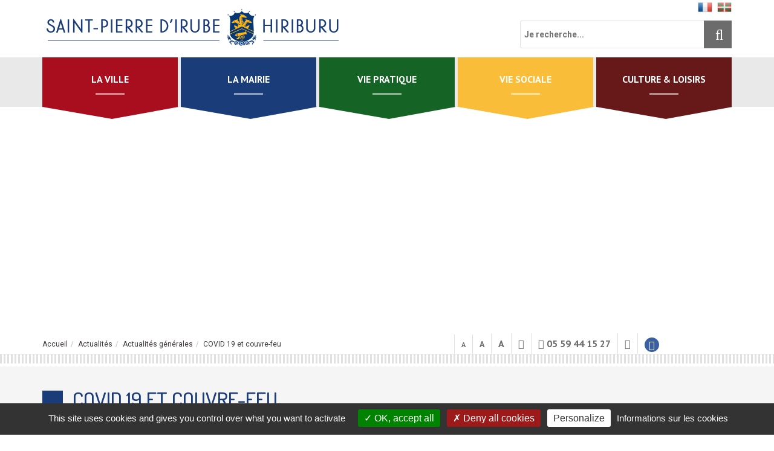

--- FILE ---
content_type: text/html; charset=UTF-8
request_url: https://www.saintpierredirube.fr/fr/covid-19-et-couvre-feu/
body_size: 13109
content:
<!DOCTYPE html>
<html lang="fr-FR">
<head>
<meta charset="UTF-8" />
<meta id="viewport" name='viewport'>
<script>
    (function(doc) {
        if( /Android|webOS|iPhone|iPod|BlackBerry|IEMobile|windows phone|Windows Phone/i.test(navigator.userAgent) ) {
        	doc.getElementById("viewport").setAttribute("content", "width=device-width, initial-scale=1, maximum-scale=1");
        } 
        else if ( navigator.userAgent.match(/iPad/i) ) {
           doc.getElementById("viewport").setAttribute("content", "width=1200");
        }
        else {
        	doc.getElementById("viewport").setAttribute("content", "width=1200");
        }
    }(document));
</script>
<link rel="profile" href="http://gmpg.org/xfn/11" />

<link rel="apple-touch-icon" sizes="180x180" href="https://www.saintpierredirube.fr/wp-content/themes/novaldi/img/apple-touch-icon.png">
<link rel="icon" type="image/png" href="https://www.saintpierredirube.fr/wp-content/themes/novaldi/img/favicon-32x32.png" sizes="32x32">
<link rel="icon" type="image/png" href="https://www.saintpierredirube.fr/wp-content/themes/novaldi/img/favicon-16x16.png" sizes="16x16">
<link rel="manifest" href="https://www.saintpierredirube.fr/wp-content/themes/novaldi/img/manifest.json">
<link rel="mask-icon" href="https://www.saintpierredirube.fr/wp-content/themes/novaldi/img/safari-pinned-tab.svg" color="#5bbad5">
<meta name="theme-color" content="#ffffff">

<script type="text/javascript" src="https://www.saintpierredirube.fr/tarteaucitron.js-1.9.1/tarteaucitron.js"></script>

    <script type="text/javascript">
            tarteaucitron.init({
        	  "privacyUrl": "https://www.saintpierredirube.fr/fr/politique-dutilisation-des-cookies/",
    
        	  "hashtag": "#tarteaucitron", /* Open the panel with this hashtag */
        	  "cookieName": "tarteaucitron", /* Cookie name */
        
        	  "orientation": "bottom", /* Banner position (top - bottom) */
        	  
        	  "groupServices": false, /* Group services by category */
        	  
        	  "showAlertSmall": false, /* Show the small banner on bottom right */
        	  "cookieslist": true, /* Show the cookie list */
        	  
        	  "closePopup": false, /* Show a close X on the banner */
        	  
        	  "showIcon": false, /* Show cookie icon to manage cookies */
        	//"iconSrc": "", /* Optionnal: URL or base64 encoded image */
        	  "iconPosition": "BottomRight", /* BottomRight, BottomLeft, TopRight and TopLeft */
        	  
        	  "adblocker": false, /* Show a Warning if an adblocker is detected */
        	  "DenyAllCta" : true, /* Show the deny all button */
        	  "AcceptAllCta" : true, /* Show the accept all button when highPrivacy on */
        	  "highPrivacy": true, /* Disable auto consent */
        	  "handleBrowserDNTRequest": false, /* If Do Not Track == 1, disallow all */

        	  "removeCredit": false, /* Remove credit link */
        	  "moreInfoLink": true, /* Show more info link */
        	  "useExternalCss": false, /* If false, the tarteaucitron.css file will be loaded */
        	  "useExternalJs": false, /* If false, the tarteaucitron.js file will be loaded */
        	      	  
        	                  
        	  "readmoreLink": "",
        	  "mandatory": true
            });
            var tarteaucitronCustomText = {
            	    "privacyUrl": "Informations sur les cookies",
            	};
     </script>
     
     <script type="text/javascript"> 		   
            tarteaucitron.user.gtagUa = 'G-BYLPZXMM0L';
            tarteaucitron.user.gtagMore = function () { /* add here your optionnal gtag() */ };
            (tarteaucitron.job = tarteaucitron.job || []).push('gtag');
     </script>


<!-- MapPress Easy Google Maps Version:2.50.8 PRO (http://www.mappresspro.com/mappress) -->
<script type='text/javascript'>mapp = window.mapp || {}; mapp.data = [];</script>
<title>COVID 19 et couvre-feu - Saint Pierre d&#039;Irube</title>
<meta name="dc.title" content="COVID 19 et couvre-feu - Saint Pierre d&#039;Irube" />
<meta name="dc.description" content="Le couvre-feu est repoussé à 19h pour l’ensemble du territoire, maintenu selon les règles déjà en vigueur. En savoir plus COVID 19 et couvre-feu" />
<meta name="dc.relation" content="https://www.saintpierredirube.fr/fr/covid-19-et-couvre-feu/" />
<meta name="dc.source" content="https://www.saintpierredirube.fr/" />
<meta name="dc.language" content="fr_FR" />
<meta name="description" content="Le couvre-feu est repoussé à 19h pour l’ensemble du territoire, maintenu selon les règles déjà en vigueur. En savoir plus COVID 19 et couvre-feu" />
<link rel="canonical" href="https://www.saintpierredirube.fr/fr/covid-19-et-couvre-feu/" />
<script type="application/ld+json">{"@context" : "https://schema.org","@type" : "Organization","logo": "https:\/\/www.saintpierredirube.fr\/wp-content\/uploads\/2017\/04\/logo_optimise.jpg","name" : "Mairie de Saint Pierre d'Irube","url" : "https:\/\/www.saintpierredirube.fr"}</script>
<meta property="og:url" content="https://www.saintpierredirube.fr/fr/covid-19-et-couvre-feu/" />
<meta property="og:site_name" content="Saint Pierre d&#039;Irube" />
<meta property="og:locale" content="fr_FR" />
<meta property="og:type" content="article" />
<meta property="og:title" content="COVID 19 et couvre-feu - Saint Pierre d&#039;Irube" />
<meta property="og:description" content="Le couvre-feu est repoussé à 19h pour l’ensemble du territoire, maintenu selon les règles déjà en vigueur. En savoir plus COVID 19 et couvre-feu" />
<meta property="og:image" content="https://www.saintpierredirube.fr/wp-content/uploads/2021/03/covid-19-le-confinement-dans-les-pyrenees-atlantiques_large.jpg" />
<meta name="twitter:card" content="summary" />
<meta name="twitter:title" content="COVID 19 et couvre-feu - Saint Pierre d&#039;Irube" />
<meta name="twitter:description" content="Le couvre-feu est repoussé à 19h pour l’ensemble du territoire, maintenu selon les règles déjà en vigueur. En savoir plus COVID 19 et couvre-feu" />
<meta name="twitter:image" content="https://www.saintpierredirube.fr/wp-content/uploads/2021/03/covid-19-le-confinement-dans-les-pyrenees-atlantiques_large.jpg" />
<link rel='dns-prefetch' href='//fonts.googleapis.com' />
<link rel='dns-prefetch' href='//s.w.org' />
<link rel="alternate" type="application/rss+xml" title="Saint Pierre d&#039;Irube &raquo; Flux" href="https://www.saintpierredirube.fr/fr/feed/" />
<link rel="alternate" type="text/calendar" title="Saint Pierre d&#039;Irube &raquo; Flux iCal" href="https://www.saintpierredirube.fr/evenements/?ical=1" />
		<script type="text/javascript">
			window._wpemojiSettings = {"baseUrl":"https:\/\/s.w.org\/images\/core\/emoji\/11\/72x72\/","ext":".png","svgUrl":"https:\/\/s.w.org\/images\/core\/emoji\/11\/svg\/","svgExt":".svg","source":{"concatemoji":"https:\/\/www.saintpierredirube.fr\/wp-includes\/js\/wp-emoji-release.min.js?ver=4.9.28"}};
			!function(e,a,t){var n,r,o,i=a.createElement("canvas"),p=i.getContext&&i.getContext("2d");function s(e,t){var a=String.fromCharCode;p.clearRect(0,0,i.width,i.height),p.fillText(a.apply(this,e),0,0);e=i.toDataURL();return p.clearRect(0,0,i.width,i.height),p.fillText(a.apply(this,t),0,0),e===i.toDataURL()}function c(e){var t=a.createElement("script");t.src=e,t.defer=t.type="text/javascript",a.getElementsByTagName("head")[0].appendChild(t)}for(o=Array("flag","emoji"),t.supports={everything:!0,everythingExceptFlag:!0},r=0;r<o.length;r++)t.supports[o[r]]=function(e){if(!p||!p.fillText)return!1;switch(p.textBaseline="top",p.font="600 32px Arial",e){case"flag":return s([55356,56826,55356,56819],[55356,56826,8203,55356,56819])?!1:!s([55356,57332,56128,56423,56128,56418,56128,56421,56128,56430,56128,56423,56128,56447],[55356,57332,8203,56128,56423,8203,56128,56418,8203,56128,56421,8203,56128,56430,8203,56128,56423,8203,56128,56447]);case"emoji":return!s([55358,56760,9792,65039],[55358,56760,8203,9792,65039])}return!1}(o[r]),t.supports.everything=t.supports.everything&&t.supports[o[r]],"flag"!==o[r]&&(t.supports.everythingExceptFlag=t.supports.everythingExceptFlag&&t.supports[o[r]]);t.supports.everythingExceptFlag=t.supports.everythingExceptFlag&&!t.supports.flag,t.DOMReady=!1,t.readyCallback=function(){t.DOMReady=!0},t.supports.everything||(n=function(){t.readyCallback()},a.addEventListener?(a.addEventListener("DOMContentLoaded",n,!1),e.addEventListener("load",n,!1)):(e.attachEvent("onload",n),a.attachEvent("onreadystatechange",function(){"complete"===a.readyState&&t.readyCallback()})),(n=t.source||{}).concatemoji?c(n.concatemoji):n.wpemoji&&n.twemoji&&(c(n.twemoji),c(n.wpemoji)))}(window,document,window._wpemojiSettings);
		</script>
		<style type="text/css">
img.wp-smiley,
img.emoji {
	display: inline !important;
	border: none !important;
	box-shadow: none !important;
	height: 1em !important;
	width: 1em !important;
	margin: 0 .07em !important;
	vertical-align: -0.1em !important;
	background: none !important;
	padding: 0 !important;
}
</style>
<link rel='stylesheet' id='fancybox-css'  href='https://www.saintpierredirube.fr/wp-content/themes/novaldi/css/jquery.fancybox.min.css?ver=4.9.28' type='text/css' media='all' />
<link rel='stylesheet' id='eeb-css-frontend-css'  href='https://www.saintpierredirube.fr/wp-content/plugins/email-encoder-bundle/core/includes/assets/css/style.css?ver=250728-123339' type='text/css' media='all' />
<link rel='stylesheet' id='mappress-leaflet-css'  href='https://www.saintpierredirube.fr/wp-content/plugins/mappress-google-maps-for-wordpress/css/leaflet/leaflet.css?ver=1.3.1' type='text/css' media='all' />
<link rel='stylesheet' id='mappress-css'  href='https://www.saintpierredirube.fr/wp-content/plugins/mappress-google-maps-for-wordpress/css/mappress.css?ver=2.50.8' type='text/css' media='all' />
<link rel='stylesheet' id='dashicons-css'  href='https://www.saintpierredirube.fr/wp-includes/css/dashicons.min.css?ver=4.9.28' type='text/css' media='all' />
<link rel='stylesheet' id='novaldi-style-css'  href='https://www.saintpierredirube.fr/wp-content/themes/novaldi/style.css?ver=4.9.28' type='text/css' media='all' />
<link rel='stylesheet' id='bootstrap-css'  href='https://www.saintpierredirube.fr/wp-content/themes/novaldi/css/bootstrap.min.css?ver=4.9.28' type='text/css' media='all' />
<link rel='stylesheet' id='flexslider-css'  href='https://www.saintpierredirube.fr/wp-content/themes/novaldi/css/flexslider.css?ver=4.9.28' type='text/css' media='all' />
<link rel='stylesheet' id='google-fonts-css'  href='https://fonts.googleapis.com/css?family=Dosis%3A200%2C500%7CPT+Sans%3A400%2C700%7CRoboto%3A400%2C500%2C700&#038;ver=4.9.28' type='text/css' media='all' />
<link rel='stylesheet' id='font-awesome-css'  href='https://www.saintpierredirube.fr/wp-content/themes/novaldi/css/font-awesome.min.css?ver=4.9.28' type='text/css' media='all' />
<link rel='stylesheet' id='widget-this-week-pro-style-css'  href='https://www.saintpierredirube.fr/wp-content/plugins/events-calendar-pro/src/resources/css/widget-this-week-full.css?ver=4.2.5' type='text/css' media='all' />
<link rel='stylesheet' id='tribe_events-widget-this-week-pro-style-css'  href='https://www.saintpierredirube.fr/wp-content/plugins/events-calendar-pro/src/resources/css/widget-this-week-theme.min.css?ver=4.2.5' type='text/css' media='all' />
<link rel='stylesheet' id='sharedaddy-css'  href='https://www.saintpierredirube.fr/wp-content/plugins/jetpack/modules/sharedaddy/sharing.css?ver=6.5.4' type='text/css' media='all' />
<link rel='stylesheet' id='social-logos-css'  href='https://www.saintpierredirube.fr/wp-content/plugins/jetpack/_inc/social-logos/social-logos.min.css?ver=1' type='text/css' media='all' />
<link rel='stylesheet' id='jquery.lightbox.min.css-css'  href='https://www.saintpierredirube.fr/wp-content/plugins/wp-jquery-lightbox/styles/lightbox.min.css?ver=1.4.6' type='text/css' media='all' />
<script type='text/javascript'>
/* <![CDATA[ */
var tribe_events_linked_posts = {"post_types":{"tribe_venue":"venue","tribe_organizer":"organizer"}};
/* ]]> */
</script>
<script type='text/javascript' src='https://www.saintpierredirube.fr/wp-includes/js/jquery/jquery.js?ver=1.12.4'></script>
<script type='text/javascript' src='https://www.saintpierredirube.fr/wp-includes/js/jquery/jquery-migrate.min.js?ver=1.4.1'></script>
<script type='text/javascript' src='https://www.saintpierredirube.fr/wp-content/plugins/email-encoder-bundle/core/includes/assets/js/custom.js?ver=250728-123339'></script>
<script type='text/javascript' src='https://www.saintpierredirube.fr/wp-content/themes/novaldi/js/bootstrap.min.js?ver=4.9.28'></script>
<script type='text/javascript' src='https://www.saintpierredirube.fr/wp-includes/js/jquery/ui/core.min.js?ver=1.11.4'></script>
<script type='text/javascript' src='https://www.saintpierredirube.fr/wp-includes/js/jquery/ui/widget.min.js?ver=1.11.4'></script>
<script type='text/javascript' src='https://www.saintpierredirube.fr/wp-includes/js/jquery/ui/position.min.js?ver=1.11.4'></script>
<script type='text/javascript' src='https://www.saintpierredirube.fr/wp-includes/js/jquery/ui/menu.min.js?ver=1.11.4'></script>
<script type='text/javascript' src='https://www.saintpierredirube.fr/wp-includes/js/wp-a11y.min.js?ver=4.9.28'></script>
<script type='text/javascript'>
/* <![CDATA[ */
var uiAutocompleteL10n = {"noResults":"Aucun r\u00e9sultat.","oneResult":"Un r\u00e9sultat trouv\u00e9. Utilisez les fl\u00e8ches haut et bas du clavier pour les parcourir. ","manyResults":"%d r\u00e9sultats trouv\u00e9s. Utilisez les fl\u00e8ches haut et bas du clavier pour les parcourir.","itemSelected":"\u00c9l\u00e9ment s\u00e9lectionn\u00e9."};
/* ]]> */
</script>
<script type='text/javascript' src='https://www.saintpierredirube.fr/wp-includes/js/jquery/ui/autocomplete.min.js?ver=1.11.4'></script>
<script type='text/javascript'>
/* <![CDATA[ */
var nova_autocomplete = {"url":"https:\/\/www.saintpierredirube.fr\/wp-admin\/admin-ajax.php"};
/* ]]> */
</script>
<script type='text/javascript' src='https://www.saintpierredirube.fr/wp-content/themes/novaldi/js/nova-autocomplete.js?ver=1.0'></script>
<script type='text/javascript'>
/* <![CDATA[ */
var tribe_this_week = {"ajaxurl":"https:\/\/www.saintpierredirube.fr\/wp-admin\/admin-ajax.php"};
/* ]]> */
</script>
<script type='text/javascript' src='https://www.saintpierredirube.fr/wp-content/plugins/events-calendar-pro/src/resources/js/widget-this-week.min.js?ver=4.2.5'></script>
<link rel='https://api.w.org/' href='https://www.saintpierredirube.fr/wp-json/' />
<link rel='prev' title='“Bultza Gau-Eskolak / Bultza Euskara” : Initiative en faveur de l&rsquo;Euskara organisée par AEK' href='https://www.saintpierredirube.fr/fr/bultza-gau-eskolak-bultza-euskara-initiative-en-faveur-de-leuskara-organisee-par-aek/' />
<link rel='next' title='A vos boutures !' href='https://www.saintpierredirube.fr/fr/a-vos-boutures/' />
<link rel="alternate" type="application/json+oembed" href="https://www.saintpierredirube.fr/wp-json/oembed/1.0/embed?url=https%3A%2F%2Fwww.saintpierredirube.fr%2Ffr%2Fcovid-19-et-couvre-feu%2F" />
<link rel="alternate" type="text/xml+oembed" href="https://www.saintpierredirube.fr/wp-json/oembed/1.0/embed?url=https%3A%2F%2Fwww.saintpierredirube.fr%2Ffr%2Fcovid-19-et-couvre-feu%2F&#038;format=xml" />

<link rel='dns-prefetch' href='//v0.wordpress.com'/>
</head>

<body class="post-template-default single single-post postid-9402 single-format-standard tribe-bar-is-disabled full-width template-contact">
<div id="page" class="site">
	<a class="assistive-text skip-link" href="#content" title="Aller au contenu">Aller au contenu</a>
	<a class="assistive-text skip-link" href="#site-navigation" title="Aller à la navigation">Aller à la navigation</a>
	
	<header id="masthead" class="site-header" role="banner">
		<a class="open menu-link" href="#site-navigation">	
			<button type="button" class="navbar-toggle">
		        <span class="sr-only">Toggle navigation</span>
		        <span class="icon-bar"></span>
		        <span class="icon-bar"></span>
		        <span class="icon-bar"></span>
	      	</button>
      	</a>
		<div class="container">
			<div class="row">
				<div class="site-branding col-xs-12 col-md-6">
											<p class="site-title">
							<a href="https://www.saintpierredirube.fr/fr/" rel="home">
								<img src="https://www.saintpierredirube.fr/wp-content/themes/novaldi/img/logo-saint-pierre-irube.png" title="Saint Pierre d&#039;Irube" alt="Saint Pierre d&#039;Irube"/>
							</a>
						</p>
									</div><!-- .site-branding -->
				<div class="col-xs-12 col-md-6 text-right">
					<nav id="top-navigation" class="top-navigation" role="navigation" aria-label="Top Menu">
						<ul id="menu-top-menu" class="nav-top-menu" role="menubar"><li id="menu-item-990-fr" class="lang-item lang-item-11 lang-item-fr lang-item-first current-lang menu-item menu-item-type-custom menu-item-object-custom menu-item-990-fr"><a href="https://www.saintpierredirube.fr/fr/covid-19-et-couvre-feu/" hreflang="fr-FR" lang="fr-FR"><img src="https://www.saintpierredirube.fr/wp-content/polylang/fr_FR.png" title="en Français" alt="en Français" /></a></li>
<li id="menu-item-990-eu" class="lang-item lang-item-14 lang-item-eu no-translation menu-item menu-item-type-custom menu-item-object-custom menu-item-990-eu"><a href="https://www.saintpierredirube.fr/eu/" hreflang="eu" lang="eu"><img src="https://www.saintpierredirube.fr/wp-content/polylang/eu.png" title="Euskaraz" alt="Euskaraz" /></a></li>
</ul>					</nav><!-- #site-navigation -->
											

	<form role="search" method="get" class="search-form" action="https://www.saintpierredirube.fr/fr/">
		<label>
			<span class="screen-reader-text">Rechercher</span>
			<input type="search" class="search-field" placeholder="Je recherche..." value="" name="s" title="Je recherche..." />
		</label>
		<button type="submit" class="search-submit"><span class="screen-reader-text">Recherche</span></button>
	</form>

									</div>
			</div>
		</div>
		<div class="wrap-main-navigation">
			<div class="container">
				<div class="row">
					<nav id="site-navigation" class="main-navigation bigslide-panel col-xs-12" role="navigation" aria-label="Menu principal">
						<ul id="menu-menu-principal" class="nav-menu" role="menubar"><li id="menu-item-621" class="city menu-item menu-item-type-post_type menu-item-object-page menu-item-has-children menu-item-621" aria-haspopup="true" aria-expanded="false" tabindex="0"><a href="https://www.saintpierredirube.fr/fr/decouvrir-ville/">La ville</a>
<ul class="sub-menu">
	<li id="menu-item-810" class="menu-item menu-item-type-post_type menu-item-object-page menu-item-810"><a href="https://www.saintpierredirube.fr/fr/decouvrir-ville/saint-pierre-dirube-aujourdhui/">Saint Pierre d&rsquo;Irube aujourd&rsquo;hui</a></li>
	<li id="menu-item-811" class="menu-item menu-item-type-post_type menu-item-object-page menu-item-has-children menu-item-811" aria-haspopup="true" aria-expanded="false" tabindex="0"><a href="https://www.saintpierredirube.fr/fr/decouvrir-ville/histoire/">Histoire</a>
	<ul class="sub-menu">
		<li id="menu-item-813" class="menu-item menu-item-type-post_type menu-item-object-page menu-item-813"><a href="https://www.saintpierredirube.fr/fr/decouvrir-ville/histoire/armoiries-de-saint-pierre-dirubehiriburu/">Armoiries</a></li>
		<li id="menu-item-812" class="menu-item menu-item-type-post_type menu-item-object-page menu-item-812"><a href="https://www.saintpierredirube.fr/fr/decouvrir-ville/histoire/de-prehistoire-a-nos-jours/">De la préhistoire à nos jours</a></li>
		<li id="menu-item-814" class="menu-item menu-item-type-post_type menu-item-object-page menu-item-814"><a href="https://www.saintpierredirube.fr/fr/decouvrir-ville/histoire/legendes-de-st-pierre-dirube/">Légendes de St Pierre d&rsquo;Irube</a></li>
		<li id="menu-item-16109" class="menu-item menu-item-type-post_type menu-item-object-page menu-item-16109"><a href="https://www.saintpierredirube.fr/fr/decouvrir-ville/histoire/les-quartiers-historiques/">Les cinq quartiers historiques</a></li>
		<li id="menu-item-815" class="menu-item menu-item-type-post_type menu-item-object-page menu-item-815"><a href="https://www.saintpierredirube.fr/fr/decouvrir-ville/histoire/bibliographie/">Bibliographie</a></li>
	</ul>
</li>
	<li id="menu-item-816" class="menu-item menu-item-type-post_type menu-item-object-page menu-item-has-children menu-item-816" aria-haspopup="true" aria-expanded="false" tabindex="0"><a href="https://www.saintpierredirube.fr/fr/decouvrir-ville/patrimoine-local/">Patrimoine local</a>
	<ul class="sub-menu">
		<li id="menu-item-817" class="menu-item menu-item-type-post_type menu-item-object-page menu-item-817"><a href="https://www.saintpierredirube.fr/fr/decouvrir-ville/patrimoine-local/benoiterie/">La benoîterie</a></li>
		<li id="menu-item-13272" class="menu-item menu-item-type-post_type menu-item-object-page menu-item-13272"><a href="https://www.saintpierredirube.fr/fr/decouvrir-ville/patrimoine-local/le-domaine-de-lissague/">Le domaine de Lissague</a></li>
		<li id="menu-item-818" class="menu-item menu-item-type-post_type menu-item-object-page menu-item-818"><a href="https://www.saintpierredirube.fr/fr/decouvrir-ville/patrimoine-local/leglise-steles/">L&rsquo;église et les stèles</a></li>
		<li id="menu-item-819" class="menu-item menu-item-type-post_type menu-item-object-page menu-item-819"><a href="https://www.saintpierredirube.fr/fr/decouvrir-ville/patrimoine-local/chapelle-de-villa-quieta/">La chapelle de la Villa Quieta</a></li>
		<li id="menu-item-820" class="menu-item menu-item-type-post_type menu-item-object-page menu-item-820"><a href="https://www.saintpierredirube.fr/fr/decouvrir-ville/patrimoine-local/lavoir/">Le Lavoir</a></li>
		<li id="menu-item-821" class="menu-item menu-item-type-post_type menu-item-object-page menu-item-821"><a href="https://www.saintpierredirube.fr/fr/decouvrir-ville/patrimoine-local/vieilles-maisons/">Les vieilles maisons</a></li>
		<li id="menu-item-822" class="menu-item menu-item-type-post_type menu-item-object-page menu-item-822"><a href="https://www.saintpierredirube.fr/fr/decouvrir-ville/patrimoine-local/belvedere-balade-dartague/">Le belvédère et la balade d&rsquo;Artague</a></li>
		<li id="menu-item-823" class="menu-item menu-item-type-post_type menu-item-object-page menu-item-823"><a href="https://www.saintpierredirube.fr/fr/decouvrir-ville/patrimoine-local/peristyle/">Le péristyle</a></li>
	</ul>
</li>
	<li id="menu-item-824" class="menu-item menu-item-type-post_type menu-item-object-page menu-item-has-children menu-item-824" aria-haspopup="true" aria-expanded="false" tabindex="0"><a href="https://www.saintpierredirube.fr/fr/decouvrir-ville/tourisme/">Tourisme</a>
	<ul class="sub-menu">
		<li id="menu-item-16469" class="menu-item menu-item-type-post_type menu-item-object-page menu-item-16469"><a href="https://www.saintpierredirube.fr/fr/decouvrir-ville/tourisme/meubles-de-tourisme/">Meublés de tourisme</a></li>
		<li id="menu-item-16608" class="menu-item menu-item-type-post_type menu-item-object-page menu-item-16608"><a href="https://www.saintpierredirube.fr/fr/randonnee-pedestre-balade-de-lizaga/">La balade de Lizaga</a></li>
		<li id="menu-item-16474" class="menu-item menu-item-type-post_type menu-item-object-page menu-item-16474"><a href="https://www.saintpierredirube.fr/fr/decouvrir-ville/tourisme/randonnee-pedestre-balade-artaga/">La balade d’Artaga</a></li>
	</ul>
</li>
	<li id="menu-item-825" class="menu-item menu-item-type-post_type menu-item-object-page menu-item-825"><a href="https://www.saintpierredirube.fr/fr/decouvrir-ville/venir-a-st-pierre-dirube/">Venir à St Pierre d&rsquo;Irube</a></li>
	<li id="menu-item-1569" class="menu-item menu-item-type-post_type menu-item-object-page current_page_parent menu-item-1569"><a href="https://www.saintpierredirube.fr/fr/decouvrir-ville/actualites/">Actualités</a></li>
	<li id="menu-item-1669" class="menu-item menu-item-type-custom menu-item-object-custom menu-item-1669"><a href="https://www.saintpierredirube.fr/fr/evenements/">Évènements</a></li>
	<li id="menu-item-1745" class="menu-item menu-item-type-post_type menu-item-object-page menu-item-1745"><a href="https://www.saintpierredirube.fr/fr/decouvrir-ville/phototheque/">Photothèque</a></li>
</ul>
</li>
<li id="menu-item-624" class="town-hall menu-item menu-item-type-post_type menu-item-object-page menu-item-has-children menu-item-624" aria-haspopup="true" aria-expanded="false" tabindex="0"><a href="https://www.saintpierredirube.fr/fr/mairie/">La Mairie</a>
<ul class="sub-menu">
	<li id="menu-item-829" class="menu-item menu-item-type-post_type menu-item-object-page menu-item-829"><a href="https://www.saintpierredirube.fr/fr/mairie/maire/">Le Maire et ses Adjoint(e)s</a></li>
	<li id="menu-item-828" class="menu-item menu-item-type-post_type menu-item-object-page menu-item-has-children menu-item-828" aria-haspopup="true" aria-expanded="false" tabindex="0"><a href="https://www.saintpierredirube.fr/fr/mairie/conseil-municipal/">Le Conseil Municipal</a>
	<ul class="sub-menu">
		<li id="menu-item-13269" class="menu-item menu-item-type-post_type menu-item-object-page menu-item-13269"><a href="https://www.saintpierredirube.fr/fr/mairie/conseil-municipal/conseil-municipal-des-jeunes/">Conseil Municipal des Jeunes</a></li>
	</ul>
</li>
	<li id="menu-item-831" class="menu-item menu-item-type-post_type menu-item-object-page menu-item-831"><a href="https://www.saintpierredirube.fr/fr/mairie/commissions-municipales-extra-municipales/">Commissions</a></li>
	<li id="menu-item-838" class="menu-item menu-item-type-post_type menu-item-object-page menu-item-838"><a href="https://www.saintpierredirube.fr/fr/mairie/actes-administratifs/">Actes Administratifs</a></li>
	<li id="menu-item-7202" class="menu-item menu-item-type-post_type menu-item-object-page menu-item-7202"><a href="https://www.saintpierredirube.fr/fr/mairie/bulletins-municipaux/">Bulletins municipaux</a></li>
	<li id="menu-item-832" class="menu-item menu-item-type-post_type menu-item-object-page menu-item-832"><a href="https://www.saintpierredirube.fr/fr/mairie/services/">Les services</a></li>
	<li id="menu-item-833" class="menu-item menu-item-type-post_type menu-item-object-page menu-item-833"><a href="https://www.saintpierredirube.fr/fr/mairie/intercommunalite/">Intercommunalité</a></li>
	<li id="menu-item-834" class="menu-item menu-item-type-post_type menu-item-object-page menu-item-834"><a href="https://www.saintpierredirube.fr/fr/mairie/permanences/">Permanences</a></li>
	<li id="menu-item-1763" class="menu-item menu-item-type-post_type menu-item-object-page menu-item-1763"><a href="https://www.saintpierredirube.fr/fr/mairie/marches-publics/">Marchés publics</a></li>
	<li id="menu-item-836" class="menu-item menu-item-type-post_type menu-item-object-page menu-item-836"><a href="https://www.saintpierredirube.fr/fr/mairie/enquetes-publiques/">Enquêtes publiques</a></li>
	<li id="menu-item-16916" class="menu-item menu-item-type-post_type menu-item-object-page menu-item-16916"><a href="https://www.saintpierredirube.fr/fr/mairie/appels-a-projets/">Appel à projets</a></li>
	<li id="menu-item-837" class="menu-item menu-item-type-post_type menu-item-object-page menu-item-837"><a href="https://www.saintpierredirube.fr/fr/mairie/nouveaux-arrivants/">Nouveaux Arrivants</a></li>
	<li id="menu-item-839" class="menu-item menu-item-type-post_type menu-item-object-page menu-item-839"><a href="https://www.saintpierredirube.fr/fr/mairie/archives-municipales/">Archives municipales</a></li>
	<li id="menu-item-840" class="menu-item menu-item-type-post_type menu-item-object-page menu-item-840"><a href="https://www.saintpierredirube.fr/fr/mairie/open-data/">Données publiques (Open Data)</a></li>
	<li id="menu-item-1757" class="menu-item menu-item-type-post_type menu-item-object-page menu-item-1757"><a href="https://www.saintpierredirube.fr/fr/mairie/saisine-electronique/">Saisine électronique</a></li>
	<li id="menu-item-1751" class="menu-item menu-item-type-taxonomy menu-item-object-category menu-item-1751"><a href="https://www.saintpierredirube.fr/fr/category/offres-demploi/">Offres d&#8217;emplois</a></li>
</ul>
</li>
<li id="menu-item-627" class="life menu-item menu-item-type-post_type menu-item-object-page menu-item-has-children menu-item-627" aria-haspopup="true" aria-expanded="false" tabindex="0"><a href="https://www.saintpierredirube.fr/fr/vie-pratique/">Vie Pratique</a>
<ul class="sub-menu">
	<li id="menu-item-841" class="menu-item menu-item-type-post_type menu-item-object-page menu-item-has-children menu-item-841" aria-haspopup="true" aria-expanded="false" tabindex="0"><a href="https://www.saintpierredirube.fr/fr/vie-pratique/jeunesse-education/">Jeunesse et Éducation</a>
	<ul class="sub-menu">
		<li id="menu-item-844" class="menu-item menu-item-type-post_type menu-item-object-page menu-item-844"><a href="https://www.saintpierredirube.fr/fr/vie-pratique/jeunesse-education/accueil-periscolaire/">Accueil périscolaire</a></li>
		<li id="menu-item-845" class="menu-item menu-item-type-post_type menu-item-object-page menu-item-845"><a href="https://www.saintpierredirube.fr/fr/vie-pratique/jeunesse-education/cantine/">Cantine</a></li>
		<li id="menu-item-846" class="menu-item menu-item-type-post_type menu-item-object-page menu-item-846"><a href="https://www.saintpierredirube.fr/fr/vie-pratique/jeunesse-education/centre-de-loisirs/">Centre de loisirs</a></li>
		<li id="menu-item-847" class="menu-item menu-item-type-post_type menu-item-object-page menu-item-847"><a href="https://www.saintpierredirube.fr/fr/vie-pratique/jeunesse-education/mission-locale-avenir-jeunes/">Mission Locale Avenir Jeunes Pays Basque</a></li>
		<li id="menu-item-843" class="menu-item menu-item-type-post_type menu-item-object-page menu-item-843"><a href="https://www.saintpierredirube.fr/fr/vie-pratique/jeunesse-education/etablissements-scolaires/">Etablissements scolaires</a></li>
		<li id="menu-item-842" class="menu-item menu-item-type-post_type menu-item-object-page menu-item-842"><a href="https://www.saintpierredirube.fr/fr/vie-pratique/jeunesse-education/petite-enfance/">Petite enfance</a></li>
		<li id="menu-item-848" class="menu-item menu-item-type-post_type menu-item-object-page menu-item-848"><a href="https://www.saintpierredirube.fr/fr/vie-pratique/jeunesse-education/transport-scolaire/">Transport scolaire</a></li>
		<li id="menu-item-13271" class="menu-item menu-item-type-post_type menu-item-object-page menu-item-13271"><a href="https://www.saintpierredirube.fr/fr/mairie/conseil-municipal/conseil-municipal-des-jeunes/">Conseil Municipal des Jeunes</a></li>
	</ul>
</li>
	<li id="menu-item-849" class="menu-item menu-item-type-post_type menu-item-object-page menu-item-has-children menu-item-849" aria-haspopup="true" aria-expanded="false" tabindex="0"><a href="https://www.saintpierredirube.fr/fr/vie-pratique/demarches-administratives/">Démarches administratives</a>
	<ul class="sub-menu">
		<li id="menu-item-2447" class="menu-item menu-item-type-post_type menu-item-object-page menu-item-2447"><a href="https://www.saintpierredirube.fr/fr/vie-pratique/je-fais-une-demande-en-ligne/">Je fais une demande en ligne</a></li>
	</ul>
</li>
	<li id="menu-item-4201" class="menu-item menu-item-type-post_type menu-item-object-page menu-item-4201"><a href="https://www.saintpierredirube.fr/fr/vie-pratique/cimetiere/">Cimetière</a></li>
	<li id="menu-item-850" class="menu-item menu-item-type-post_type menu-item-object-page menu-item-has-children menu-item-850" aria-haspopup="true" aria-expanded="false" tabindex="0"><a href="https://www.saintpierredirube.fr/fr/vie-pratique/commerces-artisans-agriculture/">Commerces, artisans, agriculture</a>
	<ul class="sub-menu">
		<li id="menu-item-851" class="menu-item menu-item-type-post_type menu-item-object-page menu-item-851"><a href="https://www.saintpierredirube.fr/fr/vie-pratique/commerces-artisans-agriculture/agriculture/">Agriculture</a></li>
		<li id="menu-item-1671" class="menu-item menu-item-type-post_type_archive menu-item-object-irube_company menu-item-1671"><a href="https://www.saintpierredirube.fr/fr/entreprises/">Commerces &#038; Entreprises</a></li>
		<li id="menu-item-857" class="menu-item menu-item-type-post_type menu-item-object-page menu-item-857"><a href="https://www.saintpierredirube.fr/fr/vie-pratique/commerces-artisans-agriculture/annuaire-sante/">Annuaire Santé</a></li>
		<li id="menu-item-858" class="menu-item menu-item-type-post_type menu-item-object-page menu-item-858"><a href="https://www.saintpierredirube.fr/fr/vie-pratique/commerces-artisans-agriculture/union-commerciale/">Union commerciale et artisanale</a></li>
	</ul>
</li>
	<li id="menu-item-861" class="menu-item menu-item-type-post_type menu-item-object-page menu-item-has-children menu-item-861" aria-haspopup="true" aria-expanded="false" tabindex="0"><a href="https://www.saintpierredirube.fr/fr/vie-pratique/urbanisme/">Urbanisme</a>
	<ul class="sub-menu">
		<li id="menu-item-862" class="menu-item menu-item-type-post_type menu-item-object-page menu-item-862"><a href="https://www.saintpierredirube.fr/fr/vie-pratique/urbanisme/plan-local-durbanisme/">Le Plan Local d&rsquo;Urbanisme</a></li>
		<li id="menu-item-863" class="menu-item menu-item-type-post_type menu-item-object-page menu-item-863"><a href="https://www.saintpierredirube.fr/fr/vie-pratique/urbanisme/cadastre/">Cadastre</a></li>
		<li id="menu-item-864" class="menu-item menu-item-type-post_type menu-item-object-page menu-item-864"><a href="https://www.saintpierredirube.fr/fr/vie-pratique/urbanisme/p-a-d-d/">P.A.D.D.</a></li>
		<li id="menu-item-865" class="menu-item menu-item-type-post_type menu-item-object-page menu-item-865"><a href="https://www.saintpierredirube.fr/fr/vie-pratique/urbanisme/projets-durbanisme/">Projets d&rsquo;Urbanisme</a></li>
		<li id="menu-item-866" class="menu-item menu-item-type-post_type menu-item-object-page menu-item-866"><a href="https://www.saintpierredirube.fr/fr/vie-pratique/urbanisme/enquetes-publiques/">Enquêtes publiques</a></li>
		<li id="menu-item-867" class="menu-item menu-item-type-post_type menu-item-object-page menu-item-867"><a href="https://www.saintpierredirube.fr/fr/vie-pratique/urbanisme/demarches-construire/">Démarches pour construire</a></li>
		<li id="menu-item-868" class="menu-item menu-item-type-post_type menu-item-object-page menu-item-868"><a href="https://www.saintpierredirube.fr/fr/vie-pratique/urbanisme/regles-de-construction/">Règles de construction</a></li>
		<li id="menu-item-1160" class="menu-item menu-item-type-post_type menu-item-object-page menu-item-1160"><a href="https://www.saintpierredirube.fr/fr/vie-pratique/urbanisme/collecte-dechets/">Collecte des déchets</a></li>
	</ul>
</li>
	<li id="menu-item-869" class="menu-item menu-item-type-post_type menu-item-object-page menu-item-869"><a href="https://www.saintpierredirube.fr/fr/vie-pratique/salles-municipales/">Salles municipales</a></li>
	<li id="menu-item-870" class="menu-item menu-item-type-post_type menu-item-object-page menu-item-870"><a href="https://www.saintpierredirube.fr/fr/vie-pratique/transports-publics/">Transports publics</a></li>
	<li id="menu-item-872" class="menu-item menu-item-type-post_type menu-item-object-page menu-item-872"><a href="https://www.saintpierredirube.fr/fr/vie-pratique/numeros-liens-utiles/">Numéros et liens utiles</a></li>
	<li id="menu-item-871" class="menu-item menu-item-type-post_type menu-item-object-page menu-item-871"><a href="https://www.saintpierredirube.fr/fr/vie-pratique/infos-travaux/">Infos travaux</a></li>
	<li id="menu-item-874" class="menu-item menu-item-type-post_type menu-item-object-page menu-item-874"><a href="https://www.saintpierredirube.fr/fr/vie-pratique/signale-un-probleme-de-voirie/">Je signale un problème de voirie</a></li>
</ul>
</li>
<li id="menu-item-630" class="social menu-item menu-item-type-post_type menu-item-object-page menu-item-has-children menu-item-630" aria-haspopup="true" aria-expanded="false" tabindex="0"><a href="https://www.saintpierredirube.fr/fr/action-sociale/">Vie sociale</a>
<ul class="sub-menu">
	<li id="menu-item-876" class="menu-item menu-item-type-post_type menu-item-object-page menu-item-876"><a href="https://www.saintpierredirube.fr/fr/action-sociale/centre-communal-daction-sociale/">CCAS</a></li>
	<li id="menu-item-877" class="menu-item menu-item-type-post_type menu-item-object-page menu-item-877"><a href="https://www.saintpierredirube.fr/fr/action-sociale/residences-personnes-agees/">Résidences personnes âgées</a></li>
	<li id="menu-item-878" class="menu-item menu-item-type-post_type menu-item-object-page menu-item-878"><a href="https://www.saintpierredirube.fr/fr/action-sociale/familles-nombreuses/">Familles nombreuses</a></li>
	<li id="menu-item-879" class="menu-item menu-item-type-post_type menu-item-object-page menu-item-879"><a href="https://www.saintpierredirube.fr/fr/action-sociale/mutuelle/">Mutuelle</a></li>
	<li id="menu-item-880" class="menu-item menu-item-type-post_type menu-item-object-page menu-item-880"><a href="https://www.saintpierredirube.fr/fr/action-sociale/service-de-maintien-a-domicile/">Service de maintien à domicile</a></li>
	<li id="menu-item-11021" class="menu-item menu-item-type-post_type menu-item-object-page menu-item-11021"><a href="https://www.saintpierredirube.fr/fr/action-sociale/handicap/">Handicap</a></li>
	<li id="menu-item-11022" class="menu-item menu-item-type-post_type menu-item-object-page menu-item-11022"><a href="https://www.saintpierredirube.fr/fr/action-sociale/ateliers/">Ateliers</a></li>
	<li id="menu-item-881" class="menu-item menu-item-type-post_type menu-item-object-page menu-item-881"><a href="https://www.saintpierredirube.fr/fr/action-sociale/association-elgarrekin/">Association Elgarrekin</a></li>
	<li id="menu-item-882" class="menu-item menu-item-type-post_type menu-item-object-page menu-item-882"><a href="https://www.saintpierredirube.fr/fr/action-sociale/logement-social/">Logement social</a></li>
	<li id="menu-item-883" class="menu-item menu-item-type-post_type menu-item-object-page menu-item-883"><a href="https://www.saintpierredirube.fr/fr/action-sociale/amelioration-de-lhabitat/">Amélioration de l&rsquo;habitat</a></li>
</ul>
</li>
<li id="menu-item-633" class="culture menu-item menu-item-type-post_type menu-item-object-page menu-item-has-children menu-item-633" aria-haspopup="true" aria-expanded="false" tabindex="0"><a href="https://www.saintpierredirube.fr/fr/culture-sport-loisirs/">Culture &#038; loisirs</a>
<ul class="sub-menu">
	<li id="menu-item-1675" class="menu-item menu-item-type-post_type_archive menu-item-object-irube_asso menu-item-1675"><a href="https://www.saintpierredirube.fr/fr/associations/">Annuaire des associations</a></li>
	<li id="menu-item-1739" class="menu-item menu-item-type-taxonomy menu-item-object-tribe_events_cat menu-item-1739"><a href="https://www.saintpierredirube.fr/fr/evenements/categorie/culture/">Agenda des manifestations</a></li>
	<li id="menu-item-885" class="menu-item menu-item-type-post_type menu-item-object-page menu-item-885"><a href="https://www.saintpierredirube.fr/fr/culture-sport-loisirs/demande-de-subventions/">Demande de subventions</a></li>
	<li id="menu-item-7128" class="menu-item menu-item-type-post_type menu-item-object-page menu-item-7128"><a href="https://www.saintpierredirube.fr/fr/vie-pratique/salles-municipales/">Salles municipales</a></li>
	<li id="menu-item-7142" class="menu-item menu-item-type-post_type menu-item-object-page menu-item-7142"><a href="https://www.saintpierredirube.fr/fr/culture-sport-loisirs/saison-culturelle-la-perle/">Saison culturelle La Perle</a></li>
	<li id="menu-item-15495" class="menu-item menu-item-type-post_type menu-item-object-page menu-item-15495"><a href="https://www.saintpierredirube.fr/fr/culture-sport-loisirs/mediatheque/">Médiathèque</a></li>
</ul>
</li>
</ul>					</nav><!-- #site-navigation -->
				</div>
			</div>
		</div>
							<div class="container-slider">
				<div id="main-slider" class="flexslider">
			        <ul class="slides">
						<li class="bg" style="background: url(https://www.saintpierredirube.fr/wp-content/uploads/2025/06/plaza-berri-vue-du-ciel-1.jpg) center center / cover no-repeat;height:375px;width:1920px;width:auto;"><li class="bg" style="background: url(https://www.saintpierredirube.fr/wp-content/uploads/2020/03/hiriburu-e1585134505587.jpg) center center / cover no-repeat;height:375px;width:1920px;width:auto;"><li class="bg" style="background: url(https://www.saintpierredirube.fr/wp-content/uploads/2020/03/dji_0107-1-e1587979769899.jpg) center center / cover no-repeat;height:375px;width:1920px;width:auto;"><li class="bg" style="background: url(https://www.saintpierredirube.fr/wp-content/uploads/2022/05/img_2847-2.jpg) center center / cover no-repeat;height:375px;width:1920px;width:auto;"><li class="bg" style="background: url(https://www.saintpierredirube.fr/wp-content/uploads/2020/03/pano.jpg) center center / cover no-repeat;height:375px;width:1920px;width:auto;"><li class="bg" style="background: url(https://www.saintpierredirube.fr/wp-content/uploads/2017/04/vue-sur-les-barthes-du-hillans.jpg) center center / cover no-repeat;height:375px;width:1920px;width:auto;"><li class="bg" style="background: url(https://www.saintpierredirube.fr/wp-content/uploads/2022/05/korrika-hiriburu-1-e1652773551697.png) center center / cover no-repeat;height:375px;width:1920px;width:auto;">			        </ul>
			    </div>
			</div>
		
		
	</header><!-- #masthead -->

	<main class="wrapper">
		<div class="wrap-tools">
			<div class="container">
				<div class="row">
					<div class="col-xs-12 col-md-7">
						<nav aria-label="breadcrumb"><ol class="breadcrumb" itemscope itemtype="https://schema.org/BreadcrumbList"><li class="breadcrumb-item" itemprop="itemListElement" itemscope itemtype="https://schema.org/ListItem"><a itemtype="http://schema.org/Thing" itemprop="item" href="https://www.saintpierredirube.fr/fr/"><span itemprop="name">Accueil</span></a><meta itemprop="position" content="1" /></li><li class="breadcrumb-item" itemprop="itemListElement" itemscope itemtype="https://schema.org/ListItem"><a itemtype="http://schema.org/Thing" itemprop="item" href="https://www.saintpierredirube.fr/fr/decouvrir-ville/actualites/"><span itemprop="name">Actualités</span></a><meta itemprop="position" content="2" /></li><li class="breadcrumb-item" itemprop="itemListElement" itemscope itemtype="https://schema.org/ListItem"><a itemtype="http://schema.org/Thing" itemprop="item" href="https://www.saintpierredirube.fr/fr/category/actualites/"><span itemprop="name">Actualités générales</span></a><meta itemprop="position" content="3" /></li><li class="breadcrumb-item active" aria-current="page" itemprop="itemListElement" itemscope itemtype="https://schema.org/ListItem"><a itemtype="http://schema.org/Thing" itemprop="item" href="https://www.saintpierredirube.fr/fr/covid-19-et-couvre-feu/"><span itemprop="name">COVID 19 et couvre-feu</span></a><meta itemprop="position" content="4" /></li></ol></nav>					</div>
					<div class="col-xs-12 col-md-5">
						
		<div class="quick-links"><div id="textsizer">
			   <ul class="textresizer">
			      <li><a href="#nogo" class="small-text" title="Small">A</a></li>
			      <li><a href="#nogo" class="medium-text" title="Medium">A</a></li>
			      <li><a href="#nogo" class="large-text" title="Large">A</a></li>
			   </ul>
			</div>
			<ul>
				<li><a href="https://www.saintpierredirube.fr/fr/contact/"><span class="fa fa-envelope" aria-hidden="true"></span></a></li>
				<li><a href="tel:+33559441527"><span class="fa fa-phone" aria-hidden="true"></span> 05 59 44 15 27</a></li>
				<li><a href="https://www.saintpierredirube.fr/fr/evenements/"><span class="fa fa-clock-o" aria-hidden="true"></span></a></li>
				<li><a href="https://www.facebook.com/HiriburukoHerria/" target="_blank" title="ouvrir la page facebook dans une nouvelle fenêtre"><span class="fa fa-facebook" aria-hidden="true"></span></a></li>
			</ul>
		</div>
						</div>
				</div>
			</div>
		</div>
<div id="primary" class="site-content">
	<div id="content" role="main">
		
<article id="post-9402" class="post-9402 post type-post status-publish format-standard has-post-thumbnail hentry category-actualites">

	<header class="entry-header">
		<div class="container">
			<div class="row">
				<div class="col-xs-12">
					<h1 class="entry-title">COVID 19 et couvre-feu</h1>				</div>
			</div>
		</div>
	</header><!-- .entry-header -->
	
	<div class="entry-content">
		<div class="container">
			<div class="row">
				<div class="col-xs-12">
					<div class="wrap-thumbnail">
						<img width="335" height="189" src="https://www.saintpierredirube.fr/wp-content/uploads/2021/03/covid-19-le-confinement-dans-les-pyrenees-atlantiques_large.jpg" class="attachment-medium_large size-medium_large wp-post-image" alt="" data-attachment-id="9403" data-permalink="https://www.saintpierredirube.fr/fr/covid-19-et-couvre-feu/covid-19-le-confinement-dans-les-pyrenees-atlantiques_large-2/" data-orig-file="https://www.saintpierredirube.fr/wp-content/uploads/2021/03/covid-19-le-confinement-dans-les-pyrenees-atlantiques_large.jpg" data-orig-size="335,189" data-comments-opened="0" data-image-meta="{&quot;aperture&quot;:&quot;0&quot;,&quot;credit&quot;:&quot;&quot;,&quot;camera&quot;:&quot;&quot;,&quot;caption&quot;:&quot;&quot;,&quot;created_timestamp&quot;:&quot;0&quot;,&quot;copyright&quot;:&quot;&quot;,&quot;focal_length&quot;:&quot;0&quot;,&quot;iso&quot;:&quot;0&quot;,&quot;shutter_speed&quot;:&quot;0&quot;,&quot;title&quot;:&quot;&quot;,&quot;orientation&quot;:&quot;0&quot;}" data-image-title="Covid-19-Le-confinement-dans-les-Pyrenees-Atlantiques_large" data-image-description="" data-medium-file="https://www.saintpierredirube.fr/wp-content/uploads/2021/03/covid-19-le-confinement-dans-les-pyrenees-atlantiques_large.jpg" data-large-file="https://www.saintpierredirube.fr/wp-content/uploads/2021/03/covid-19-le-confinement-dans-les-pyrenees-atlantiques_large.jpg" />					</div>
					<div class="article_entete">Le couvre-feu est repoussé à 19h pour l’ensemble du territoire, maintenu selon les règles déjà en vigueur.</div>
<p class=" text-justify">L’objectif du couvre-feu est de limiter les rassemblements durant lesquels les mesures barrières sont moins bien appliquées et où le virus circule rapidement tout en limitant l’impact sur l’économie déjà mise à rude épreuve par l’épidémie.</p>
<p class=" text-justify">Toutes les informations sont à retrouver sur le site du Gouvernement <a title="Visiter le site https://www.gouvernement.fr/info-coronavirus - nouvelle fenêtre" href="https://www.gouvernement.fr/info-coronavirus" target="_blank" rel="noopener">https://www.gouvernement.fr/infocoronavirus</a> ou en appelant le 0 800 130 000 (appel gratuit, 24/24h).</p>
<p>Les attestations de déplacement sont disponibles depuis le <b><a href="https://www.gouvernement.fr/info-coronavirus" target="_self">site du Gouvernement.</a></b><a id="eztoc233434_0_1" name="eztoc233434_0_1"></a></p>
<h3><b>Comment fonctionne le couvre-feu ?</b></h3>
<p>Les sorties et déplacements sans attestations dérogatoires sont interdits de 19h00 à 06h00, sous peine d’une amende de 135 € et jusqu’à 3750 € en cas de récidive. Les établissements autorisés à ouvrir ne pourront plus accueillir de public après 19h00.</p>
<div class="object-center">
<div class="content-view-embed">
<div class="class-image">
<div class="attribute-image"><a href="https://www.pyrenees-atlantiques.gouv.fr/var/ide_site/storage/images/actualites/covid-19-point-sur-la-situation-en-pyrenees-atlantiques/covid-19-le-confinement-dans-les-pyrenees-atlantiques/infographie/236974-1-fre-FR/infographie.jpg" target="_blank" rel="noopener" rel="lightbox[9402]"><img title="Afficher l'image dans sa taille d'origine - Nouvelle fenêtre" src="https://www.pyrenees-atlantiques.gouv.fr/var/ide_site/storage/images/actualites/covid-19-point-sur-la-situation-en-pyrenees-atlantiques/covid-19-le-confinement-dans-les-pyrenees-atlantiques/infographie/236974-1-fre-FR/infographie_large.jpg" alt="infographie" width="335" height="188" /></a></div>
</div>
</div>
</div>
<p>Une attestation de déplacement dérogatoire propre au couvre-feu est requise pour se déplacer entre 20h00 à 06h00. Il est possible de la télécharger sur le site du Gouvernement, sur le site du ministère de l’Intérieur et sur l’application #TousAntiCovid, ou de la recopier sur un papier libre.</p>
<h3>Que faire si je suis obligé de me déplacer ?</h3>
<p>Des dérogations sont prévues sur présentation d&rsquo;une attestation pour les motifs suivants :</p>
<ul>
<li>Déplacements entre le domicile et le lieu d&rsquo;exercice de l&rsquo;activité professionnelle ou le lieu d&rsquo;enseignement et de formation</li>
<li>Déplacements pour des consultations et soins ne pouvant être assurés à distance et ne pouvant être différés ou pour l&rsquo;achat de produits de santé</li>
<li>Déplacements pour motif familial impérieux, pour l&rsquo;assistance aux personnes vulnérables ou précaires ou pour la garde d&rsquo;enfants ; pour convocation judiciaire ou administrative</li>
<li>Déplacements pour répondre à une convocation judiciaire ou administrative ;</li>
<li>Déplacements pour participer à des missions d&rsquo;intérêt général ;</li>
<li>Déplacements liés à des transits pour des déplacements de longues distances ;</li>
<li>Déplacements brefs, dans un rayon maximal d&rsquo;un kilomètre autour du domicile pour les besoins des animaux de compagnie.</li>
</ul>
<p><b><a title="Visiter le site https://media.interieur.gouv.fr/attestation-couvre-feu-covid-19/ - nouvelle fenêtre" href="https://media.interieur.gouv.fr/attestation-couvre-feu-covid-19/" target="_blank" rel="noopener"><img src="https://www.pyrenees-atlantiques.gouv.fr/extension/ide/design/ide_design/images/site-ext.png" />Remplissez ici votre attestation en ligne</a></b></p>
<p><b><a title="Visiter le site https://www.gouvernement.fr/info-coronavirus#questions__reponses - nouvelle fenêtre" href="https://www.gouvernement.fr/info-coronavirus#questions__reponses" target="_blank" rel="noopener"><img src="https://www.pyrenees-atlantiques.gouv.fr/extension/ide/design/ide_design/images/site-ext.png" />En savoir plus &#8211; questions &#8211; réponses</a></b></p>
<div class="sharedaddy sd-sharing-enabled"><div class="robots-nocontent sd-block sd-social sd-social-icon sd-sharing"><h3 class="sd-title">Partager :</h3><div class="sd-content"><ul><li class="share-facebook"><a rel="nofollow noopener noreferrer" data-shared="sharing-facebook-9402" class="share-facebook sd-button share-icon no-text" href="https://www.saintpierredirube.fr/fr/covid-19-et-couvre-feu/?share=facebook" target="_blank" title="Cliquez pour partager sur Facebook"><span></span><span class="sharing-screen-reader-text">Cliquez pour partager sur Facebook(ouvre dans une nouvelle fenêtre)</span></a></li><li class="share-twitter"><a rel="nofollow noopener noreferrer" data-shared="sharing-twitter-9402" class="share-twitter sd-button share-icon no-text" href="https://www.saintpierredirube.fr/fr/covid-19-et-couvre-feu/?share=twitter" target="_blank" title="Cliquez pour partager sur Twitter"><span></span><span class="sharing-screen-reader-text">Cliquez pour partager sur Twitter(ouvre dans une nouvelle fenêtre)</span></a></li><li class="share-print"><a rel="nofollow noopener noreferrer" data-shared="" class="share-print sd-button share-icon no-text" href="https://www.saintpierredirube.fr/fr/covid-19-et-couvre-feu/#print" target="_blank" title="Cliquer pour imprimer"><span></span><span class="sharing-screen-reader-text">Cliquer pour imprimer(ouvre dans une nouvelle fenêtre)</span></a></li><li class="share-end"></li></ul></div></div></div>				</div>
			</div>
		</div>
	</div><!-- .entry-content -->

</article><!-- #post -->
					<div class="container">
						<div class="row">
							<div class="col-xs-12">
								
	<nav class="navigation post-navigation" role="navigation">
		<h2 class="screen-reader-text">Navigation de l’article</h2>
		<div class="nav-links"><div class="nav-previous"><a href="https://www.saintpierredirube.fr/fr/bultza-gau-eskolak-bultza-euskara-initiative-en-faveur-de-leuskara-organisee-par-aek/" rel="prev"><span class="meta-nav" aria-hidden="true"><span class="fa fa-long-arrow-left"></span></span><span class="screen-reader-text">Article précédent :</span> <span class="post-title">“Bultza Gau-Eskolak / Bultza Euskara” : Initiative en faveur de l&rsquo;Euskara organisée par AEK</span></a></div><div class="nav-next"><a href="https://www.saintpierredirube.fr/fr/a-vos-boutures/" rel="next"><span class="screen-reader-text">Article suivant :</span><span class="post-title">A vos boutures !</span> <span class="meta-nav" aria-hidden="true"><span class="fa fa-long-arrow-right"></span></span></a></div></div>
	</nav>							</div>
						</div>
					</div>		
					</div><!-- #content -->
</div><!-- #primary -->


											</main><!-- #main -->
			<footer id="colophon" role="contentinfo">
				<div class="site-address">
					<div class="container">
						<div class="row">
							<div class="col-xs-12 col-md-9">
								<a href="https://www.saintpierredirube.fr/fr/" rel="home">
									<img class="logo-footer" src="https://www.saintpierredirube.fr/wp-content/themes/novaldi/img/logo-saint-pierre-irube.png" title="Saint Pierre d&#039;Irube" alt="Saint Pierre d&#039;Irube"/>
								</a>
								<div class=" col-xs-12 col-md-5 wrap-adresse-num">
									<img src="https://www.saintpierredirube.fr/wp-content/themes/novaldi/img/ico-town-hall-irube.png" alt="" height="65"/>
									<p class="address">
										Mairie<br />
										1 Plaza Berri <br>64990 Saint-Pierre d'Irube
									</p>
									<p class="num-tel">
										<a href="tel:+33559441527" title="Appeler la mairie de Saint Pierre d'Irube">05 59 44 15 27</a>
									</p>
									<p class="enveloppe">
										<a href="https://www.saintpierredirube.fr/fr/contact/" title="Contacter la mairie de Saint Pierre d'Irube">
											<span class="fa fa-envelope" aria-hidden="true"></span>
											nous contacter										</a>
									</p>
									<p class="elioz">
										<a href="https://mairie-saintpierredirube.elioz.fr/3.3/?hash=d586e549f1e05d559266419da4c9271a" target="_blank">
											<img src="https://www.saintpierredirube.fr/wp-content/themes/novaldi/img/plateforme-elioz.png" alt="" />
										</a>
									</p>
								</div>
								<div class=" col-xs-12 col-md-4 wrap-open-hour">
								    <h5>Horaires d'ouverture</h5>
									<p>LUNDI AU JEUDI <br>8h30-12h30 et 13h30-17h00<br>VENDREDI<br>8h30-12h30 et 13h30-16h30</p>
									<ul class="wrap-social">
										<li><a href="https://www.facebook.com/HiriburukoHerria/" target="_blank"><span class="dashicons dashicons-facebook"></span></a></li>
									</ul>	
								
									
								</div>
							</div>
							<div class="col-xs-12 col-md-3 map">
								<a href="https://www.saintpierredirube.fr/fr/decouvrir-ville/venir-a-st-pierre-dirube/" class="bg-map">
									<img src="https://www.saintpierredirube.fr/wp-content/themes/novaldi/img/ico-map-irube.png" alt="" height="233"/>
								</a>
							</div>
						</div>
					</div>
				</div>
				<div class="site-info">
					<div class="container">
						<div class="row">
							<div class="col-xs-12">
								<nav id="credits-navigation" class="credits-navigation">
									<div class="menu-menu-credits-container"><ul id="menu-menu-credits" class="nav-menu-credits"><li id="menu-item-57" class="menu-item menu-item-type-post_type menu-item-object-page menu-item-57"><a href="https://www.saintpierredirube.fr/fr/contact/">Contact</a><div class="delimiter">|</div></li>
<li id="menu-item-56" class="menu-item menu-item-type-post_type menu-item-object-page menu-item-56"><a href="https://www.saintpierredirube.fr/fr/plan-du-site/">Plan du site</a><div class="delimiter">|</div></li>
<li id="menu-item-7483" class="menu-item menu-item-type-post_type menu-item-object-page menu-item-7483"><a href="https://www.saintpierredirube.fr/fr/politique-confidentialite/">Politique de confidentialité</a><div class="delimiter">|</div></li>
<li id="menu-item-7484" class="menu-item menu-item-type-post_type menu-item-object-page menu-item-7484"><a href="https://www.saintpierredirube.fr/fr/politique-dutilisation-des-cookies/">Cookies</a><div class="delimiter">|</div></li>
<li id="menu-item-58" class="menu-item menu-item-type-post_type menu-item-object-page menu-item-58"><a href="https://www.saintpierredirube.fr/fr/mentions-legales/">Mentions légales</a><div class="delimiter">|</div></li>
<li id="menu-item-9222" class="last menu-item menu-item-type-post_type menu-item-object-page menu-item-9222"><a href="https://www.saintpierredirube.fr/fr/accessibilite/">Accessibilité (non conforme)</a><div class="delimiter">|</div></li>
<li id="menu-item-2830" class="novaldi last menu-item menu-item-type-custom menu-item-object-custom menu-item-2830"><a target="_blank" href="http://www.novaldi.com/">Conception &#8211; réalisation : Novaldi</a><div class="delimiter">|</div></li>
</ul></div>								</nav>
							</div>
						</div>
					</div><!-- .site-info -->
				</div>
			</footer><!-- #colophon -->
			<div id="return-to-top"><span class="fa fa-angle-double-up"></span></div>
			
	<script type="text/javascript">
		window.WPCOM_sharing_counts = {"https:\/\/www.saintpierredirube.fr\/fr\/covid-19-et-couvre-feu\/":9402};
	</script>
<script type='text/javascript' src='https://www.saintpierredirube.fr/wp-content/themes/novaldi/js/jquery.fancybox.min.js?ver=1.0'></script>
<script type='text/javascript'>
/* <![CDATA[ */
var eeb_ef = {"ajaxurl":"https:\/\/www.saintpierredirube.fr\/wp-admin\/admin-ajax.php","security":"017c24c7d1"};
/* ]]> */
</script>
<script type='text/javascript' src='https://www.saintpierredirube.fr/wp-content/plugins/email-encoder-bundle/core/includes/assets/js/encoder-form.js?ver=250728-123339'></script>
<script type='text/javascript' src='https://www.saintpierredirube.fr/wp-content/themes/novaldi/js/jquery.flexslider-min.js?ver=1.0'></script>
<script type='text/javascript' src='https://www.saintpierredirube.fr/wp-content/themes/novaldi/js/jquery.bigslide.min.js?ver=4.9.28'></script>
<script type='text/javascript' src='https://www.saintpierredirube.fr/wp-content/themes/novaldi/js/jquery.textresizer.min.js?ver=1.0'></script>
<script type='text/javascript' src='https://www.saintpierredirube.fr/wp-content/themes/novaldi/js/jquery.cookie.js?ver=1.0'></script>
<script type='text/javascript' src='https://www.saintpierredirube.fr/wp-content/themes/novaldi/js/custom.js?ver=1.0'></script>
<script type='text/javascript' src='https://www.saintpierredirube.fr/wp-content/plugins/wp-jquery-lightbox/jquery.touchwipe.min.js?ver=1.4.6'></script>
<script type='text/javascript'>
/* <![CDATA[ */
var JQLBSettings = {"showTitle":"1","showCaption":"1","showNumbers":"1","fitToScreen":"1","resizeSpeed":"400","showDownload":"0","navbarOnTop":"0","marginSize":"0","slideshowSpeed":"4000","prevLinkTitle":"Image pr\u00e9c\u00e9dente","nextLinkTitle":"Image suivante","closeTitle":"fermer la galerie","image":"Image ","of":" sur ","download":"T\u00e9l\u00e9charger","pause":"(mettre en pause le diaporama)","play":"(lire le diaporama)"};
/* ]]> */
</script>
<script type='text/javascript' src='https://www.saintpierredirube.fr/wp-content/plugins/wp-jquery-lightbox/jquery.lightbox.min.js?ver=1.4.6'></script>
<script type='text/javascript' src='https://www.saintpierredirube.fr/wp-includes/js/wp-embed.min.js?ver=4.9.28'></script>
<script type='text/javascript'>
/* <![CDATA[ */
var sharing_js_options = {"lang":"en","counts":"1"};
/* ]]> */
</script>
<script type='text/javascript' src='https://www.saintpierredirube.fr/wp-content/plugins/jetpack/_inc/build/sharedaddy/sharing.min.js?ver=6.5.4'></script>
<script type='text/javascript'>
var windowOpen;
			jQuery( document.body ).on( 'click', 'a.share-facebook', function() {
				// If there's another sharing window open, close it.
				if ( 'undefined' !== typeof windowOpen ) {
					windowOpen.close();
				}
				windowOpen = window.open( jQuery( this ).attr( 'href' ), 'wpcomfacebook', 'menubar=1,resizable=1,width=600,height=400' );
				return false;
			});
var windowOpen;
			jQuery( document.body ).on( 'click', 'a.share-twitter', function() {
				// If there's another sharing window open, close it.
				if ( 'undefined' !== typeof windowOpen ) {
					windowOpen.close();
				}
				windowOpen = window.open( jQuery( this ).attr( 'href' ), 'wpcomtwitter', 'menubar=1,resizable=1,width=600,height=350' );
				return false;
			});
</script>
		</div><!-- #page -->
	</body>
</html>

--- FILE ---
content_type: text/css
request_url: https://www.saintpierredirube.fr/wp-content/themes/novaldi/style.css?ver=4.9.28
body_size: 16654
content:
/*
Theme Name: Novaldi
Theme URI: http://novaldi.com/
Author: the Novaldi team
Author URI: http://novaldi.com/
Description: Novaldi theme
Version: 5.0
License: GNU General Public License v2 or later
License URI: http://www.gnu.org/licenses/gpl-2.0.html
Text Domain: novaldi

This theme, like WordPress, is licensed under the GPL.
Use it to make something cool, have fun, and share what you've learned with others.
*/

/* =Reset
-------------------------------------------------------------- */
html, body, div, span, applet, object, iframe, h1, h2, h3, h4, h5, h6, p,
	blockquote, pre, a, abbr, acronym, address, big, cite, code, del, dfn,
	em, img, ins, kbd, q, s, samp, small, strike, strong, sub, sup, tt, var,
	b, u, i, center, dl, dt, dd, ol, ul, li, fieldset, form, label, legend,
	table, caption, tbody, tfoot, thead, tr, th, td, article, aside, canvas,
	details, embed, figure, figcaption, footer, header, hgroup, menu, nav,
	output, ruby, section, summary, time, mark, audio, video {
	margin: 0;
	padding: 0;
	border: 0;
	font-size: 100%;
	vertical-align: baseline;
}

body {
	line-height: 1;
}

ol, ul {
	list-style: none;
}

blockquote, q {
	quotes: none;
}

blockquote:before, blockquote:after, q:before, q:after {
	content: '';
	content: none;
}

table {
	border-collapse: collapse;
	border-spacing: 0;
}

caption, th, td {
	font-weight: normal;
	text-align: left;
}

h1, h2, h3, h4, h5, h6 {
	clear: both;
}

html {
	overflow-y: scroll;
	font-size: 100%;
	-webkit-text-size-adjust: 100%;
	-ms-text-size-adjust: 100%;
}

a:focus {
	outline: thin dotted;
}
a.stretched-link::after {
	position: absolute;
	top: 0;
	right: 0;
	bottom: 0;
	left: 0;
	z-index: 1;
	pointer-events: auto;
	content: "";
	background-color: rgba(0, 0, 0, 0);
}

article, aside, details, figcaption, figure, footer, header, hgroup, nav,
	section {
	display: block;
}

audio, canvas, video {
	display: inline-block;
}

audio:not ([controls] ) {
	display: none;
}

del {
	color: #333;
}

ins {
	background: #fff9c0;
	text-decoration: none;
}

hr {
	background-color: #ccc;
	border: 0;
	height: 1px;
	margin: 24px;
}

sub, sup {
	font-size: 75%;
	line-height: 0;
	position: relative;
	vertical-align: baseline;
}

sup {
	top: -0.5em;
}

sub {
	bottom: -0.25em;
}

small {
	font-size: smaller;
}

img {
	border: 0;
	-ms-interpolation-mode: bicubic;
}

/* Clearing floats */
.clear:after, .wrapper:after, .format-status .entry-header:after,
	.format-status .page-header:after {
	clear: both;
}

.clear:before, .clear:after, .wrapper:before, .wrapper:after,
	.format-status .entry-header:before, .format-status .page-header:before,
	.format-status .entry-header:after, .format-status .page-header:after {
	display: table;
	content: "";
}

/* =Repeatable patterns
-------------------------------------------------------------- */

/* Small headers */
.archive-title, .page-title, .widget-title, .entry-content th,
	.page-content th, .comment-content th {
	font-size: 11px;
	line-height: 2.181818182;
	font-weight: bold;
	text-transform: uppercase;
	color: #636363;
}

/* Shared Post Format styling */
article.format-quote footer.entry-meta, article.format-link footer.entry-meta,
	article.format-status footer.entry-meta {
	font-size: 11px;
	line-height: 2.181818182;
}

/* Form fields, general styles first */
button, input, textarea {
	border: 1px solid #ccc;
	border-radius: 3px;
	font-family: inherit;
	padding: 6px;
}

button, input {
	line-height: normal;
}

textarea {
	font-size: 100%;
	overflow: auto;
	vertical-align: top;
}

/* Reset non-text input types */
input[type="checkbox"], input[type="radio"], input[type="file"], input[type="hidden"],
	input[type="image"], input[type="color"] {
	border: 0;
	border-radius: 0;
	padding: 0;
}

/* Buttons */
.menu-toggle, input[type="submit"], input[type="button"], input[type="reset"],
	article.post-password-required input[type=submit], .bypostauthor cite span
	{
	padding: 6px 10px;
	font-size: 11px;
	line-height: 1.428571429;
	font-weight: normal;
	color: #7c7c7c;
	background-color: #e6e6e6;
	background-repeat: repeat-x;
	background-image: -moz-linear-gradient(top, #f4f4f4, #e6e6e6);
	background-image: -ms-linear-gradient(top, #f4f4f4, #e6e6e6);
	background-image: -webkit-linear-gradient(top, #f4f4f4, #e6e6e6);
	background-image: -o-linear-gradient(top, #f4f4f4, #e6e6e6);
	background-image: linear-gradient(top, #f4f4f4, #e6e6e6);
	border: 1px solid #d2d2d2;
	border-radius: 3px;
	box-shadow: 0 1px 2px rgba(64, 64, 64, 0.1);
}

.menu-toggle, button, input[type="submit"], input[type="button"], input[type="reset"]
	{
	cursor: pointer;
}

button[disabled], input[disabled] {
	cursor: default;
}

.menu-toggle:hover, button:hover, input[type="submit"]:hover, input[type="button"]:hover,
	input[type="reset"]:hover, article.post-password-required input[type=submit]:hover
	{
	color: #5e5e5e;
	background-color: #ebebeb;
	background-repeat: repeat-x;
	background-image: -moz-linear-gradient(top, #f9f9f9, #ebebeb);
	background-image: -ms-linear-gradient(top, #f9f9f9, #ebebeb);
	background-image: -webkit-linear-gradient(top, #f9f9f9, #ebebeb);
	background-image: -o-linear-gradient(top, #f9f9f9, #ebebeb);
	background-image: linear-gradient(top, #f9f9f9, #ebebeb);
}

.menu-toggle:active, .menu-toggle.toggled-on, button:active, input[type="submit"]:active,
	input[type="button"]:active, input[type="reset"]:active {
	color: #757575;
	background-color: #e1e1e1;
	background-repeat: repeat-x;
	background-image: -moz-linear-gradient(top, #ebebeb, #e1e1e1);
	background-image: -ms-linear-gradient(top, #ebebeb, #e1e1e1);
	background-image: -webkit-linear-gradient(top, #ebebeb, #e1e1e1);
	background-image: -o-linear-gradient(top, #ebebeb, #e1e1e1);
	background-image: linear-gradient(top, #ebebeb, #e1e1e1);
	box-shadow: inset 0 0 8px 2px #c6c6c6, 0 1px 0 0 #f4f4f4;
	border-color: transparent;
}

.bypostauthor cite span {
	color: #fff;
	background-color: #21759b;
	background-image: none;
	border: 1px solid #1f6f93;
	border-radius: 2px;
	box-shadow: none;
	padding: 0;
}

/* Responsive images */
.entry-content img, .page-content img, .comment-content img, .widget img
	{
	max-width: 100%; /* Fluid images for posts, comments, and widgets */
}

img[class*="align"], img[class*="wp-image-"], img[class*="attachment-"]
	{
	height: auto;
	/* Make sure images with WordPress-added height and width attributes are scaled correctly */
}

img.size-full, img.size-large, img.header-image, img.wp-post-image {
	max-width: 100%;
	height: auto;
	/* Make sure images with WordPress-added height and width attributes are scaled correctly */
}

/* Make sure videos and embeds fit their containers */
embed, iframe, object, video {
	max-width: 100%;
}

.entry-content .twitter-tweet-rendered, .page-content .twitter-tweet-rendered
	{
	max-width: 100% !important;
	/* Override the Twitter embed fixed width */
}

/* Images */
.alignleft {
	float: left;
}

.alignright {
	float: right;
}

.aligncenter {
	display: block;
	margin-left: auto;
	margin-right: auto;
}

.comment-content img, .author-avatar img {
	/* Add fancy borders to all WordPress-added images but not things like badges and icons and the like */
	border-radius: 3px;
	box-shadow: 0 1px 4px rgba(0, 0, 0, 0.2);
}

.wp-caption {
	max-width: 100%;
	/* Keep wide captions from overflowing their container. */
	padding: 4px;
}

.wp-caption .wp-caption-text, .gallery-caption, .entry-caption {
	font-style: italic;
	font-size: 12px;
	line-height: 2;
	color: #757575;
}

img.wp-smiley, .rsswidget img {
	border: 0;
	border-radius: 0;
	box-shadow: none;
	margin-bottom: 0;
	margin-top: 0;
	padding: 0;
}

.entry-content dl.gallery-item, .page-content dl.gallery-item {
	margin: 0;
}

.wrap-thumbnail {
	margin: 0 0 20px 0;
}

.gallery-item {
	display: inline-block;
	text-align: left;
	vertical-align: top;
	margin: 0 0 1.5em;
	padding: 0 1em 0 0;
	width: 50%;
}

.gallery-columns-1 .gallery-item {
	width: 100%;
}

.gallery-columns-2 .gallery-item {
	max-width: 50%;
}

.gallery-columns-3 .gallery-item {
	max-width: 33.333%;
}

.gallery-columns-4 .gallery-item {
	max-width: 25%;
}

.gallery-columns-5 .gallery-item {
	max-width: 20%;
}

.gallery-item a, .gallery-item a:hover, .gallery-item a:focus {
	-webkit-box-shadow: none;
	box-shadow: none;
	background: none;
	display: inline-block;
	max-width: 100%;
}

.gallery-item a img {
	display: block;
	-webkit-transition: -webkit-filter 0.2s ease-in;
	transition: -webkit-filter 0.2s ease-in;
	transition: filter 0.2s ease-in;
	transition: filter 0.2s ease-in, -webkit-filter 0.2s ease-in;
	-webkit-backface-visibility: hidden;
	backface-visibility: hidden;
}

.gallery-item a:hover img, .gallery-item a:focus img {
	-webkit-filter: opacity(60%);
	filter: opacity(60%);
}

.gallery-caption {
	display: block;
	text-align: left;
	padding: 0 10px 0 0;
	margin-bottom: 0;
}

/* Navigation */
.site-content nav {
	clear: both;
	line-height: 2;
	overflow: hidden;
}

#nav-above {
	padding: 24px 0;
}

#nav-above {
	display: none;
}

.paged #nav-above {
	display: block;
}

.nav-previous, .previous-image {
	float: left;
	width: 50%;
}

.nav-next, .next-image {
	float: right;
	text-align: right;
	width: 50%;
}

.nav-links {
	width: 100%;
	display: inline-block;
}

.nav-previous a, .nav-next a, #tribe-events-footer .tribe-events-sub-nav li a,
	#tribe-events-header .tribe-events-sub-nav li a {
	color: rgb(255, 255, 255);
	transition: all 300ms linear;
	background: rgb(169, 14, 31);
	padding: 5px 10px;
	display: block;
	font-weight: bold;
}

.nav-previous a:hover, .nav-next a:hover, .nav-previous a:focus,
	.nav-next a:focus, #tribe-events-footer .tribe-events-sub-nav li a:hover,
	#tribe-events-header .tribe-events-sub-nav li a:hover,
	#tribe-events-footer .tribe-events-sub-nav li a:focus,
	#tribe-events-header .tribe-events-sub-nav li a:focus {
	text-decoration: none;
	color: #fff;
	background: rgb(26, 60, 121);
}

.nav-single+.comments-area, #comment-nav-above {
	margin: 48px 0;
}

/* Author profiles */
.author .archive-header {
	margin-bottom: 24px;
}

.author-info {
	border-top: 1px solid #ededed;
	margin: 24px 0;
	padding-top: 24px;
	overflow: hidden;
}

.author-description p {
	color: #757575;
	font-size: 13px;
	line-height: 1.846153846;
}

.author.archive .author-info {
	border-top: 0;
	margin: 0 0 48px;
}

.author.archive .author-avatar {
	margin-top: 0;
}

/* =Basic structure
-------------------------------------------------------------- */

/* Body, links, basics */
html {
	font-size: 87.5%;
}

body {
	font-size: 14px;
	font-family: Roboto, Helvetica, Arial, sans-serif !important;
	text-rendering: optimizeLegibility;
	color: #444;
}

a {
	outline: none;
	color: #21759b;
}

a:hover {
	color: #0f3647;
}

/* Assistive text */
.assistive-text, .site .screen-reader-text {
	position: absolute !important;
	clip: rect(1px, 1px, 1px, 1px);
}

.main-navigation .assistive-text:focus {
	background: #fff;
	border: 2px solid #333;
	border-radius: 3px;
	clip: auto !important;
	color: #000;
	display: block;
	font-size: 12px;
	padding: 12px;
	position: absolute;
	top: 5px;
	left: 5px;
	z-index: 100000; /* Above WP toolbar */
}

.says, .screen-reader-text {
	clip: rect(1px, 1px, 1px, 1px);
	height: 1px;
	overflow: hidden;
	position: absolute !important;
	width: 1px;
	/* many screen reader and browser combinations announce broken words as they would appear visually */
	word-wrap: normal !important;
}

/* must have higher specificity than alternative color schemes inline styles */
.site .skip-link {
	background-color: #f1f1f1;
	box-shadow: 0 0 1px 1px rgba(0, 0, 0, 0.2);
	color: #21759b;
	display: block;
	font-family: Montserrat, "Helvetica Neue", sans-serif;
	font-size: 14px;
	font-weight: 700;
	left: -9999em;
	outline: none;
	padding: 15px 23px 14px;
	text-decoration: none;
	text-transform: none;
	top: -9999em;
}

.logged-in .site .skip-link {
	box-shadow: 0 0 2px 2px rgba(0, 0, 0, 0.2);
	font-family: "Open Sans", sans-serif;
}

.site .skip-link:focus {
	clip: auto;
	height: auto;
	left: 6px;
	top: 7px;
	width: auto;
	z-index: 100000;
}

/* Page structure */
.site {
	background-color: #fff;
}

.site-content {
	
}

.widget-area {
	margin: 24px 0 0;
}

/* Header */
.site-header {
	
}

.site-header .site-title img {
	height: 100px;
	margin: 0px 0px -15px 0;
}

.site-header h1, .site-header h2 {
	text-align: center;
}

.site-content .entry-header .entry-title h1 {
	text-transform: uppercase;
	color: green;
}

.site-header h1 a, .site-header h2 a {
	color: #515151;
	display: inline-block;
	text-decoration: none;
}

.site-header h1 a:hover, .site-header h2 a:hover {
	color: #21759b;
}

.site-header h1 {
	font-size: 24px;
	line-height: 1.285714286;
	margin: 0;
}

.site-header h2 {
	font-weight: normal;
	font-size: 13px;
	line-height: 1.846153846;
	color: #757575;
}

.header-image {
	margin-top: 24px;
}

/* Navigation Menu */
.wrap-main-navigation {
	background: #e9e9e9;
}

.wrap-main-navigation.fixed-menu {
	width: 100%;
	z-index: 9000;
	position: fixed;
	top: 0;
}

.main-navigation li {
	margin-top: 24px;
	font-size: 12px;
	line-height: 1.42857143;
}

.main-navigation a {
	color: #fff;
	font-size: 16px;
	font-family: PT Sans;
	font-weight: bold;
	text-transform: uppercase;
	text-align: center;
	transition: opacity 300ms linear;
}

.main-navigation a:hover {
	color: #fff;
}

.main-navigation li.city>a {
	background: #a90e1f;
}

.main-navigation li.city ul li a:hover {
	background: rgb(169, 14, 31);
	color: #fff;
}

.main-navigation li.town-hall>a {
	background: #1a3c79;
}

.main-navigation li.town-hall ul li a:hover {
	background: #1a3c79;
	color: #fff;
	opacity: 1;
}

.main-navigation li.life>a {
	background: #156426;
}

.main-navigation li.life ul li a:hover {
	background: #156426;
	color: #fff;
}

.main-navigation li.social>a {
	background: #fabd3a;
}

.main-navigation li.social ul li a:hover {
	background: #fabd3a;
	color: #fff;
}

.main-navigation li.culture>a {
	background: #671919;
}

.main-navigation li.culture ul li a:hover {
	background: #671919;
	color: #fff;
}

.spi-city .entry-header .entry-title, .spi-city .page-header .page-title
	{
	color: #a90e1f;
}

.spi-town-hall .entry-header .entry-title, .spi-town-hall .page-header .page-title
	{
	color: #1a3c79;
}

.spi-life .entry-header .entry-title, .spi-life .page-header .page-title
	{
	color: #156426;
}

.spi-social .entry-header .entry-title, .spi-social .page-header .page-title
	{
	color: #fabd3a;
}

.spi-culture .entry-header .entry-title, .spi-culture .page-header .page-title
	{
	color: #671919;
}

.post-type-archive-irube_company .entry-header .entry-title,
	.post-type-archive-irube_company .page-header .page-title,
	.single-irube_company .entry-header .entry-title, .single-irube_company .page-header .page-title,
	.tax-company-category .entry-header .entry-title, .tax-company-category .page-header .page-title
	{
	color: rgb(21, 100, 38);
}

.post-type-archive-irube_asso .entry-header .entry-title,
	.post-type-archive-irube_asso .page-header .page-title,
	.single-irube_asso .entry-header .entry-title, .single-irube_asso .page-header .page-title,
	.tax-asso-category .entry-header .entry-title, .tax-asso-category .page-header .page-title
	{
	color: #671919;
}

.main-navigation ul.nav-menu, .main-navigation div.nav-menu>ul {
	display: none;
}

.main-navigation ul.nav-menu.toggled-on, .menu-toggle {
	display: inline-block;
}

.nav-top-menu li {
	display: inline-block;
	margin-left: 5px;
}
/* Credits Menu */
.nav-menu-credits {
	font-size: 12px;
	line-height: 40px;
	margin: 0;
}

.nav-menu-credits li {
	display: inline-block;
}

.nav-menu-credits .delimiter {
	float: right;
	font-size: 11px;
	margin: 0 10px;
}

.nav-menu-credits .last>.delimiter {
	display: none;
}

.nav-menu>.menu-item-active>a {
	z-index: 840;
}
.nav-menu-credits li.novaldi {
	float:right;
}
/* Banner */
section[role="banner"] {
	margin-bottom: 48px;
}

/* Sidebar */
.widget-area .widget {
	-webkit-hyphens: auto;
	-moz-hyphens: auto;
	hyphens: auto;
	margin-bottom: 48px;
	word-wrap: break-word;
}

.widget-area .widget h3 {
	margin-bottom: 24px;
}

.widget-area .widget p, .widget-area .widget li, .widget-area .widget .textwidget
	{
	font-size: 13px;
	line-height: 1.846153846;
}

.widget-area .widget p {
	margin-bottom: 24px;
}

.widget-area .textwidget ul {
	list-style: disc outside;
	margin: 0 0 24px;
}

.widget-area .textwidget li {
	margin-left: 36px;
}

.widget-area .widget a {
	color: #757575;
}

.widget-area .widget a:hover {
	color: #21759b;
}

.widget-area .widget a:visited {
	color: #9f9f9f;
}

.widget-area #s {
	width: 53.66666666666%;
	/* define a width to avoid dropping a wider submit button */
}

/*ACTUS*/
#latest-news-slider {
	margin: 0;
}

#latest-news-slider .slides img {
	width: auto;
}

#latest-news-slider .slides p {
	margin: 0;
}

#latest-news-slider .flex-direction-nav a {
	width: 50px;
	height: 50px;
	margin: -20px 0 0;
	top: 36%;
	color: #fff;
	background: #e1e1e1;
}

#latest-news-slider .flex-direction-nav a::before {
	line-height: 54px;
	padding: 0 10px;
}

.template-front-page .wrap-news article {
	border: 0;
	margin: 0;
	padding: 0;
}

.latest-news .entry-content {
	color: #333333;
	font-size: 16px;
}

.read-more {
	color: rgb(28, 27, 27);
	font-size: 16px;
	clear: both;
	display: inline;
	text-align: right;
	margin-top: 10px;
	font-weight: bold;
	text-decoration: underline;
	float: right;
	transition: all 300ms linear;
	padding: 10px;
}

.read-more:hover {
	color: #000;
	font-weight: bold;
	background: #E1E1E1;
	text-decoration: none;
}

.voir-actus {
	font-size: 18px;
	color: rgb(51, 51, 51);
	text-transform: uppercase;
	padding: 10px 10px 10px 10px;
	border: 1px solid #e1e1e1;
	transition: all 300ms linear;
	display: inline-block;
	margin: 0;
}

.voir-actus:hover {
	text-decoration: none;
	padding: 10px 10px 10px 9px;
	color: rgb(255, 255, 255);
	background: rgb(51, 51, 51);
}

.latest-news .entry-title {
	color: #333333;
	font-size: 24px;
}

/*Agenda*/
.latest-events {
	padding: 20px;
	position: relative;
	z-index: 80;
}

.latest-events {
	padding-left: 40px !important;
}

.latest-events * {
	position: relative;
	z-index: 100;
}

.latest-events::before {
	transform: skew(-4.5deg) rotateZ(-4.5deg);
	content: "";
	background: rgb(225, 225, 225);
	display: block;
	width: calc(1000% + 100px);
	height: 80px;
	position: absolute;
	bottom: 210px;
	left: 23px;
}

.latest-events::after {
	bottom: 80px;
	left: 15px;
	z-index: 50;
	content: '';
	height: 100%;
	position: absolute;
	background: rgb(225, 225, 225);
	display: block;
	width: calc(1000% + 100px);
}

.template-front-page .wrap-news .latest-events article {
	margin-bottom: 10px;
}

.latest-events .entry-header .entry-title::before, .latest-events .page-header .page-title *::before
	{
	content: none;
}

.latest-events .entry-header, .tribe-events-loop .entry-header {
	display: block;
	background: none;
	margin: 0;
}

.latest-events .entry-header a, .tribe-events-loop .entry-header a {
	display: flex;
}

.latest-events .section-header {
	color: rgb(134, 17, 30);
	padding-left: 40px;
	margin-bottom: 30px;
	margin-top: 40px;
}

.latest-events .section-header .section-title {
	font-family: Dosis;
	margin: 0;
	font-size: 28px;
	font-weight: bold;
	text-transform: uppercase;
}

.latest-events .section-header .section-title:before {
	content: "\f073";
	font-family: FontAwesome;
	color: rgb(134, 17, 30);
	position: absolute;
	left: -40px;
	font-size: 28px;
}

.latest-events li, .tribe-events-loop li {
	list-style-type: none;
}

.latest-events .entry-header .entry-title, .tribe-events-loop .entry-header .entry-title
	{
	font-size: 18px;
	color: rgb(45, 45, 42);
	width: calc(100% - 120px);
	padding: 0 10px;
	text-transform: none;
	display: flex;
	align-items: center;
	justify-content: left;
	clear: none;
}

.tribe-events-loop .entry-header .entry-title {
	background: none;
}

.latest-events .entry-header a, .tribe-events-loop .entry-header a {
	transition: all 300ms linear;
}

.tribe-events-loop .entry-header .entry-title::before {
	content: none;
}

.latest-events .entry-header a:hover {
	background-color: #fff;
	transform: rotateZ(0deg) rotateY(-15deg) rotateX(-20deg);
	text-decoration: none;
	outline: 1px solid transparent;
}

.latest-events .wrap-event-date, .tribe-events-loop .wrap-event-date {
	display: flex;
	align-items: center;
	justify-content: left;
	float: left;
	background-color: rgb(134, 17, 30);
	color: rgb(255, 255, 255);
	position: relative;
	padding: 5px;
	width: 160px;
	text-align: center;
	min-height: 110px;
	transition: all 300ms linear;
}

.latest-events .entry-header a:hover .wrap-event-date,
	.tribe-events-loop .entry-header a:hover .wrap-event-date,
	.latest-events .wrap-event-date:hover, .tribe-events-loop .wrap-event-date:hover
	{
	background: #bd262c;
}

.latest-events .simple-date, .tribe-events-loop .simple-date {
	font-size: 16px;
	display: inline-block;
	width: 100%;
}

.latest-events .simple-date .start-date, .tribe-events-loop .simple-date .start-date
	{
	font-size: 18px;
	display: block;
	text-transform: uppercase;
}

.latest-events .simple-date .end-date, .tribe-events-loop .simple-date .end-date
	{
	font-size: 18px;
	display: block;
	text-transform: uppercase;
}

.latest-events .complete-date, .tribe-events-loop .complete-date {
	font-size: 18px;
	text-transform: uppercase;
	display: inline-block;
	width: 100%;
}

.latest-events .complete-date .start-date, .latest-events .complete-date .end-date,
	.tribe-events-loop .complete-date .start-date, .tribe-events-loop .complete-date .end-date
	{
	display: inline-block;
	width: 100%;
	margin: 10px 0;
	position: relative;
}

.latest-events .complete-date .start-date::after, .tribe-events-loop .complete-date .start-date::after
	{
	position: absolute;
	width: 20px;
	height: 5px;
	background: rgba(255, 0, 0, 0.5);
	content: "";
	left: calc(50% - 10px);
	bottom: -14px;
}

.latest-events .agenda-all {
	font-size: 18px;
	color: #333;
	text-transform: uppercase;
	margin: 26px 0 40px 0;
	font-family: Dosis;
	display: inline-block;
	font-weight: bold;
	border: 1px solid transparent;
	transition: all 300ms linear;
	padding: 10px 10px 10px 0;
}

.latest-events .agenda-all:hover {
	text-decoration: none;
	border: 1px solid #333;
	padding: 10px;
}

.events-archive .tribe-events-list  header.entry-header {
	display: block;
	border-bottom: 1px solid rgb(225, 225, 225);
	border-top: 1px solid rgb(225, 225, 225);
	border-right: 1px solid rgb(225, 225, 225);
}

.tribe-events-single ul.tribe-related-events li::before {
	content: none;
}

.tribe-events-single ul.tribe-related-events .tribe-related-events-thumbnail img
	{
	box-shadow: none;
	border-radius: 0;
	max-height: 225px;
	max-width: 100%;
	height: auto;
	object-fit: cover;
}

.single-tribe_events .tribe-events-event-image {
	clear: none;
	float: left;
	width: 50%;
}

.single-tribe_events .tribe-events-content {
	max-width: inherit;
	padding: 0 0 0 25px;
	width: 50%;
	float: left;
}

.single-tribe_events .tribe-events-cal-links {
	margin-bottom: 1.75em;
	display: block;
	float: right;
	width: 50%;
	text-align: right;
}

.single-tribe_events .tribe-events-event-meta {
	font-size: 14px;
	clear: both;
	margin: 0;
	background: none;
	border-left: none;
	border-right: none;
}

.single-tribe_events .entry-content h3, .single-tribe_events .page-content h3,
	.single-tribe_events .comment-content h3, .tribe-related-events .tribe-event-url
	{
	color: rgb(169, 14, 31);
}
.tribe-events-schedule h2 {
    font-size: 16px;
}
.tribe-events-event-meta .tribe-events-single-section-title {
	display: none;
}
.tribe-events-single-section .tribe-events-meta-group {
	padding-top: 20px;
}
#tribe-events-content {
	margin-bottom: 0;
}

/*En un clic*/
#menu-one-click, #menu-one-click-eu{
	column-count: 3;
	margin: 0;
	-webkit-perspective: 1;
}

.wrap-one-click {
	background-color: rgb(245, 245, 245);
	padding: 10px 0;
	position: relative;
	margin-top: 50px;
}

.wrap-one-click::after {
	transform: rotateZ(-4.5deg);
	top: -40px;
	left: -180px;
	z-index: 50;
	content: '';
	height: 140px;
	position: absolute;
	background: rgb(245, 245, 245);
	display: block;
	width: calc(100% + 200px);
}

.wrap-one-click::before {
	content: "";
	background: rgb(213, 213, 213);
	height: 1px;
	width: 100%;
	display: block;
	position: absolute;
	top: calc(46%);
	z-index: 120;
}

.wrap-one-click .section-header, .wrap-one-click .section-content {
	position: relative;
	z-index: 100;
}

.wrap-one-click h2 {
	font-size: 36px;
	margin-top: calc(50% - 40px);
	font-weight: bold;
	color: #646463;
}

.wrap-one-click li {
	display: block;
	width: 100%;
	padding-left: 70px;
	line-height: 20px;
	height: 70px;
	font-weight: bold;
	min-height: 70px;
	margin-bottom: 20px;
}

.wrap-one-click a {
	font-size: 17px;
	color: rgb(0, 0, 0);
	padding: 20px 15px 5px 30px;
	position: relative;
	display: inline-block;
	width: 100%;
	vertical-align: middle;
	transition: all 300ms linear;
}

.wrap-one-click a:before {
	border-radius: 100px;
	content: " ";
	color: rgb(255, 255, 255);
	position: absolute;
	background: rgb(255, 255, 255);
	vertical-align: middle;
	line-height: 68px;
	width: 68px;
	text-align: center;
	display: block;
	left: -70px;
	height: 68px;
	top: 0;
	transition: all 300ms linear;
}

.wrap-one-click a:after {
	content: "";
	position: absolute;
	left: -70px;
	top: 5px;
	background: url(img/logo-1-clic.png) no-repeat center center;
	background-size: 50px;
	display: block;
	width: 67px;
	height: 67px;
	text-align: center;
}

.wrap-one-click a:hover {
	color: rgb(134, 17, 30);
	text-decoration: none;
}

.wrap-one-click a:hover::before {
	opacity: 0.8;
	border: 2px solid rgb(134, 17, 30);
}

.wrap-one-click .commerces a:after {
	background-position: 9px -123px;
	height: 33px;
	top: 16px;
}

.wrap-one-click .travaux a:after {
	background-position: 9px -40px;
	height: 33px;
	top: 16px;
}

.wrap-one-click .publiques a:after {
	background-position: 9px -168px;
	height: 30px;
	top: 20px;
	background-size: 40px;
	left: -65px;
}

.wrap-one-click .associative a:after {
	background-position: 9px 0px;
	height: 35px;
	top: 15px;
}

.wrap-one-click .liens a:after {
	background-position: 9px -123px;
	height: 33px;
	top: 16px;
}

.wrap-one-click .dechetterie a:after {
	background-position: 9px -174px;
	height: 42px;
	top: 13px;
	background-size: 35px;
	left: -64px;
}

/* Wrap actions*/
.wrap-actions {
	margin-bottom: 30px;
	margin-top: 30px;
}
.wrap-actions .wrap-municipal img,
.wrap-actions .wrap-programme img {
    height: 225px;
}
.wrap-municipal{
	background: #18abef;
    padding: 0 !important;
}
.wrap-municipal .all-news{
	background: #0b7fb5;
	transition :all 300ms linear 0s;
	border:1px solid transparent;
}
.wrap-municipal .all-news:hover{
	background: #fff;
	border:1px solid #0b7fb5;
}
.wrap-municipal .all-news:hover .btn-all-news {
	color:#0b7fb5;	
	text-decoration:none;
}
.wrap-municipal .btn-all-news {
  font-weight: 700;
    background: none;
    text-align: center;
    position: relative;
    display: inline-flex;
    color: #fff;
    text-transform: uppercase;
    margin: 0 0 10px 20px;
}
.wrap-municipal .btn-all-news:hover {
  background: none;
}
.wrap-programme{
	background: #671919;
    padding: 0 !important;
}
.wrap-actions .bulletin {
    width: 42%;
    float: right;
    height: 240px;
}
.wrap-actions .programme {
    width: 42%;
    float: right;
    height: 268px;
}
.wrap-actions .bulletin h3,
.wrap-actions .wrap-programme h3 {
	color: #fff;
	font-size: 1.9rem;
}
.wrap-actions .bulletin .saison,
.wrap-actions .programme .saison {
	color: #fff;
}
.wrap-actions .bulletin li a,
.wrap-programme li a {
	color: #fff;
    font-size: 1.5rem;
    line-height: 4rem;
    border: 1px solid #fff;
    padding: 5px 10px;
    transition:all 300ms linear 0s;
}
.wrap-actions .bulletin li a:hover{
	background: #fff;
    color: #18abef;
    text-decoration:none;	
}
.wrap-actions .programme li a:hover{
	background: #fff;
    color: #671919;
    text-decoration:none;	
}
.wrap-actions .bulletin ul,
.wrap-actions .wrap-programme ul{
	margin-top: 25px;
}
.wrap-actions .droits {
	background-color: rgb(26,60,120);
    margin-bottom: 15px;
    padding: 28px 15px;
    color: rgb(255,255,255);
    text-transform: uppercase;
    font-size: 1.6rem;
    display: inline-block;
    transition: all 300ms linear;
}
.wrap-actions .droits img {
	padding: 10px;
	width: auto;
	max-width: 100%;
}
.wrap-actions .contacter {
	background-color: rgb(189, 38, 44);
	height: 110px;
	padding-top: calc(50% - 95px);
	color: rgb(255, 255, 255);
	font-size: 20px;
	position: relative;
	padding-left: 65px;
	display: block;
	margin: 0;
	font-weight: bold;
	transition: all 300ms linear;
}
.wrap-actions .droits:hover, .wrap-actions .contacter:hover {
	transform: scale(1.05);
	text-decoration: none;
}
.wrap-actions .contacter:before {
	content: "\f0e6";
	position: absolute;
	display: block;
	width: 114px;
	height: 109px;
	font-family: FontAwesome;
	left: 15px;
	font-size: 40px;
	top: 20px;
	font-weight: normal;
}
.wrap-actions .wrap-portail{
	adding: 0 20px 0 5px;
}
.wrap-actions .images-famille img {
	width: 100%;
}
.wrap-actions .espace-famille {
	background-color: #fabd3a;
	height: 190px;
	width: 100%;
	margin-top: -1px;
}
.wrap-actions .espace-famille .espace-titre {
	color: rgb(255, 255, 255);
	text-transform: uppercase;
	font-size: 28px;
	float: left;
	padding-top: 32px;
	margin-left: 11px;
	display: block;
	position: relative;
	font-family: Dosis;
}
.wrap-actions .espace-famille .espace-titre:before {
	content: "";
	position: absolute;
	left: -20px;
	top: -50px;
	background: url(img/ico-famille.png) no-repeat;
	background-size: 100%;
	display: block;
	width: 88px;
	height: 134px;
}
.wrap-actions .espace-famille ul {
	float: right;
	width: 100%;
	padding-top: 10px;
}
.wrap-actions .espace-famille a {
	color: rgb(120, 31, 25);
	font-size: 16px;
	padding-left: 30px;
	font-weight: bold;
	transition: all 300ms linear;
}
.wrap-actions .espace-famille a:hover {
	background: rgb(255, 255, 255);
	color: rgb(120, 31, 25);
	text-decoration: none;
	padding-left: 30px;
	padding-right: 10px;
}

/* Subscribe*/
.template-front-page .wrap-subscribe h3 {
	color: #fff;
	font-size: 20px;
	display: inline-block;
	margin-right: 10px;
}

.template-front-page .wrap-subscribe .fa {
	color: #fff;
	padding: 0 10px;
	position: relative;
	font-size: 31px;
	background: #33558e;
	border-radius: 100px;
	vertical-align: middle;
	line-height: 52px;
	width: 52px;
	text-align: center;
	display: inline-block;
}

.template-front-page .wrap-subscribe .ginput_container.ginput_container_email {
	width: 60%;
}
.internal-linking {
    background: RGB(241, 241, 241);
    padding: 15px 0 0 0;
}
.internal-linking .wrap-listing-pages ul {
	column-count: 3;
	margin: 15px 0;
}
.internal-linking .wrap-listing-pages ul li a, .internal-linking .wrap-listing-pages ul li a:visited {
	display: block;
}
.internal-linking .wrap-listing-pages ul li.current_page_item a, .internal-linking .wrap-listing-pages ul li.current_page_item a:visited {
	background: #fff;
}

/* Footer */
footer[role="contentinfo"] {
	clear: both;
	font-size: 12px;
	margin-left: auto;
	margin-right: auto;
	color: rgb(255, 255, 255);
	position: relative;
	padding-top: 70px;
	background: rgb(255, 255, 255); /* Old browsers */
	background: -moz-linear-gradient(left, rgba(255, 255, 255, 1) 0%,
		rgba(230, 230, 230, 1) 100%); /* FF3.6-15 */
	background: -webkit-linear-gradient(left, rgba(255, 255, 255, 1) 0%,
		rgba(230, 230, 230, 1) 100%); /* Chrome10-25,Safari5.1-6 */
	background: linear-gradient(to right, rgba(255, 255, 255, 1) 0%,
		rgba(230, 230, 230, 1) 100%);
	/* W3C, IE10+, FF16+, Chrome26+, Opera12+, Safari7+ */
}

footer[role="contentinfo"] .logo-footer {
	margin: -45px 0 5px 0;;
	width: 60%;
}

footer[role="contentinfo"] img {
	max-width: 100%;
	width: auto;
}

footer[role="contentinfo"] .site-address {
	padding: 5px 0 50px;
	color: rgb(51, 51, 51);
}

footer[role="contentinfo"] .site-address .address {
	font-size: 18px;
	font-family: PT Sans;
	margin: 0 0 0 20px;
	display: inline-block;
	vertical-align: middle;
	color: #1a3c78;
}

footer[role="contentinfo"] .num-tel a {
	font-size: 25px;
	color: #1a3c78;
	position: relative;
	font-weight: bold;
	margin: 10px 0 20px 140px;
	display: block;
}

footer[role="contentinfo"] .num-tel a:before {
	content: "";
	position: absolute;
	left: -40px;
	top: 0;
	background: url(img/ico-tel.png) no-repeat;
	width: 66px;
	height: 50px;
	display: block;
	background-size: 50%;
}

footer[role="contentinfo"] .enveloppe a {
	font-size: 15px;
	text-transform: uppercase;
	color: #fff;
	margin-left: 85px;
	background-color: #1a3c78;
	border-radius: 5px;
	vertical-align: middle;
	line-height: 40px;
	width: 215px;
	text-align: center;
	display: block;
	position: relative;
	transition: all 300ms linear;
	border: 1px solid #1a3c78;
}

footer[role="contentinfo"] .enveloppe a:hover {
	text-decoration: none;
	background: #fff;
	color: #1a3c78;
	border: 1px solid #1a3c78;
}

footer[role="contentinfo"] .enveloppe .fa {
	margin: 0 10px 0 0;
	font-size: 20px;
}

footer[role="contentinfo"] .elioz a {
	width: 215px;
	display: block;
	margin-top: 3rem;
}

@media screen and (width >= 768px) {
	footer[role="contentinfo"] .elioz a {
		margin-left: 85px;
	}
}

footer[role="contentinfo"] .wrap-open-hour {
	padding-left: 40px;
	margin-left: 20px;
}

footer[role="contentinfo"] .wrap-open-hour p {
	font-size: 15px;
	color: #646463;
}

footer[role="contentinfo"] .wrap-open-hour h5 {
	font-size: 18px;
	color: #44464a;
}

footer[role="contentinfo"] .wrap-social span {
	font-size: 40px;
    color: rgb(58,96,161);
}


footer[role="contentinfo"] .bg-map img {
	position: absolute;
	top: -43px;
}

footer[role="contentinfo"] .site-info {
	background: #fff;
	padding: 5px 0;
}

footer[role="contentinfo"] .site-info .menu-menu-credits-container a {
	color: #646463;
}

/* =Main content and comment content
-------------------------------------------------------------- */
.entry-meta {
	clear: both;
}

.entry-header, .page-header {
	margin-bottom: 24px;
	background: #f5f5f5;
}

.entry-header img.wp-post-image, .page-header img.wp-post-image {
	margin-bottom: 0;
}

.entry-header .entry-title, .page-header .page-title {
	font-size: 34px;
	line-height: 1.2;
	font-weight: normal;
	color: rgb(21, 100, 38);
	position: relative;
	text-transform: uppercase;
	padding-left: 50px;
	font-family: Dosis;
	margin: 0;
	padding: 34px 0 34px 50px;
}

.entry-header .entry-title:before, .page-header .page-title:before {
	content: "";
	color: rgb(21, 100, 38);
	position: absolute;
	left: 0px;
	background: rgb(21, 100, 38);
	display: block;
	width: 34px;
	height: 34px;
	top: calc(50% - 14px);
}

.blog .entry-header, .category .entry-header, .page-template-markets .type-marches .entry-header
	{
	background: none;
}

.blog .entry-header .entry-title, .category .entry-header .entry-title {
	margin: 0;
	padding: 10px 0 10px 50px;
}

.blog .entry-header .entry-title a, .category .entry-header .entry-title a
	{
	color: rgb(169, 14, 31);
}

.blog .entry-header .entry-title::before, .category .entry-header .entry-title::before
	{
	background: rgb(169, 14, 31);
}

.spi-city .entry-header .entry-title::before, .spi-city .page-header .page-title *::before
	{
	background: #a90e1f;
}

.spi-town-hall .entry-header .entry-title::before, .spi-town-hall .page-header .page-title *::before
	{
	background: #1a3c79;
}

.spi-life .entry-header .entry-title::before, .spi-life .page-header .page-title *::before
	{
	background: #156426;
}

.spi-social .entry-header .entry-title::before, .spi-social .page-header .page-title *::before
	{
	background: #fabd3a;
}

.spi-culture .entry-header .entry-title::before, .spi-culture .page-header .page-title *::before
	{
	background: #671919;
}

.post-template-default .entry-header .entry-title::before,
	.post-template-default .page-header .page-title *::before {
	background: #1a3c79;
}

.post-template-default .entry-header .entry-title,
	.post-template-default .page-header .page-title {
	color: #1a3c79;
}

.post-type-archive-irube_company .entry-header .entry-title::before,
	.post-type-archive-irube_company .page-header .page-title::before,
	.single-irube_company .entry-header .entry-title::before,
	.single-irube_company .page-header .page-title::before,
	.tax-company-category .entry-header .entry-title::before,
	.tax-company-category .page-header .page-title::before {
	background: rgb(21, 100, 38);
}

.post-type-archive-irube_asso .entry-header .entry-title::before,
	.post-type-archive-irube_asso .page-header .page-title::before,
	.single-irube_asso .entry-header .entry-title::before,
	.single-irube_asso .page-header .page-title::before, .tax-asso-category .entry-header .entry-title::before,
	.tax-asso-category .page-header .page-title::before {
	background: #671919;
}

.entry-header .entry-title a, .page-header .page-title a {
	text-decoration: none;
}

.entry-header .entry-format {
	margin-top: 24px;
	font-weight: normal;
}

.entry-header .entry-date {
	display: block;
}

.blog .entry-header .entry-date, .category .entry-header .entry-date {
	font-weight: bold;
}

.entry-header .comments-link {
	margin-top: 24px;
	font-size: 13px;
	line-height: 1.846153846;
	color: #757575;
}

.comments-link a, .entry-meta a {
	color: #757575;
}

.comments-link a:hover, .entry-meta a:hover {
	color: #21759b;
}

article.sticky .featured-post {
	border-top: 4px double #ededed;
	border-bottom: 4px double #ededed;
	color: #757575;
	font-size: 13px;
	line-height: 3.692307692;
	margin-bottom: 24px;
	text-align: center;
}

.entry-content, .page-content, .entry-summary, .mu_register {
	line-height: 1.714285714;
}

.entry-content.s0>*>*>*>p, .entry-content.s0>*>*>*>ul, .entry-content.s0>*>*>*>ol {
	font-size: 16px;
}

.entry-content.s1>*>*>*>p, .entry-content.s1>*>*>*>ul, .entry-content.s1>*>*>*>ol {
	font-size: 18px;
}

.entry-content.s2>*>*>*>p, .entry-content.s2>*>*>*>ul, .entry-content.s2>*>*>*>ol {
	font-size: 20px;
}

.entry-content.s3>*>*>*>p, .entry-content.s3>*>*>*>ul, .entry-content.s3>*>*>*>ol {
	font-size: 22px;
}
.entry-content h1, .page-content h1, .comment-content h1, .entry-content h2,
	.page-content h2, .comment-content h2, .entry-content h3, .page-content h3,
	.comment-content h3, .entry-content h4, .page-content h4,
	.comment-content h4, .entry-content h5, .page-content h5,
	.comment-content h5, .entry-content h6, .page-content h6,
	.comment-content h6 {
	margin: 24px 0;
	line-height: 1.714285714;
}

.entry-content h1, .page-content h1, .comment-content h1 {
	font-size: 21px;
	line-height: 1.5;
}
.entry-content h2, .page-content h2, .comment-content h2, .mu_register h2{
	font-size: 26px;
	color: #fff;
	line-height: 1.6;
	background-color: #6d6c6c;
	padding: 5px 15px;
    display: inline-block;
}
.entry-content h3, .page-content h3, .comment-content h3 {
	font-size: 20px;
    line-height: 1.846153846;
    color: currentColor;
    text-transform: uppercase;
    /*display: inline-block;*/
    margin: 12px 0;
}

.spi-city .entry-content h3, .spi-city .page-content h3, .spi-city .comment-content h3
	{
	color: #a90e1f;
}

.spi-town-hall .entry-content h3, .spi-town-hall .page-content h3,
	.spi-town-hall .comment-content h3 {
	color: #1a3c79;
}

.spi-life .entry-content h3, .spi-life .page-content h3, .spi-life .comment-content h3
	{
	color: #156426;
}

.spi-social .entry-content h3, .spi-social .page-content h3, .spi-social .comment-content h3
	{
	color: #fabd3a;
}

.spi-culture .entry-content h3, .spi-culture .page-content h3,
	.spi-culture .comment-content h3 {
	color: #671919;
}

.entry-content h4, .page-content h4, .comment-content h4 {
	font-size: 18px;
	line-height: 1.846153846;
	color: rgb(21, 100, 38);
	font-weight: bold;
	border-top: 1px solid #8ab192;
	padding: 15px 0 20px 0;
	margin: 0;
}

.spi-city .entry-content h4, .spi-city .page-content h4, .spi-city .comment-content h4
	{
	color: #a90e1f;
	border-top: 1px solid rgba(169, 14, 31, 0.5);
}

.spi-town-hall .entry-content h4, .spi-town-hall .page-content h4,
	.spi-town-hall .comment-content h4 {
	color: #1a3c79;
	border-top: 1px solid rgba(26, 60, 121, 0.5);
}

.spi-life .entry-content h4, .spi-life .page-content h4, .spi-life .comment-content h4
	{
	color: #156426;
	border-top: 1px solid rgba(21, 100, 38, 0.5);
}

.spi-social .entry-content h4, .spi-social .page-content h4, .spi-social .comment-content h4
	{
	color: #fabd3a;
	border-top: 1px solid rgba(250, 189, 58, 0.5);
}

.spi-culture .entry-content h4, .spi-culture .page-content h4,
	.spi-culture .comment-content h4 {
	color: #671919;
	border-top: 1px solid rgba(103, 25, 25, 0.5);
}

.entry-content h5, .page-content h5, .comment-content h5 {
	font-size: 16px;
	line-height: 1.846153846;
}

.entry-content h6, .page-content h6, .comment-content h6 {
	font-size: 14px;
	line-height: 1.846153846;
}

.entry-content p, .page-content p, .entry-summary p, .comment-content p,
	.mu_register p, .gform_wrapper span.gform_description {
	margin: 0 0 24px;
	line-height: 1.714285714;
	font-size: 16px;
}

.entry-content a:visited, .page-content a:visited, .comment-content a:visited
	{
	color: rgb(51, 122, 183);
}

.entry-content ol, .page-content ol, .comment-content ol, .entry-content ul,
	.page-content ul, .comment-content ul, .mu_register ul {
	margin: 0 0 24px;
	line-height: 1.714285714;
	font-size: 16px;
}

.entry-content ul ul, .page-content ul ul, .comment-content ul ul,
	.entry-content ol ol, .page-content ol ol, .comment-content ol ol,
	.entry-content ul ol, .page-content ul ol, .comment-content ul ol,
	.entry-content ol ul, .page-content ol ul, .comment-content ol ul {
	margin-bottom: 0;
}

.entry-content ul, .page-content ul, .comment-content ul, .mu_register ul
	{
	list-style: disc outside;
}

.entry-content ol, .page-content ol, .comment-content ol {
	list-style: decimal outside;
}

.entry-content li, .page-content li, .comment-content li, .mu_register li
	{
	margin: 0 0 0 36px;
	position: relative;
}

.entry-content li, .page-content li {
	list-style: none;
}

.entry-content li::before, .page-content li::before {
	content: "\f068";
	position: absolute;
	left: -30px;
	font-family: FontAwesome;
	color: rgb(21, 100, 38);
}

.spi-city .entry-content li::before, .spi-city .page-content li::before,
	.spi-city .entry-content li::before, .spi-city .page-content li::before
	{
	color: #a90e1f;
}

.spi-town-hall .entry-content li::before, .spi-town-hall .page-content li::before,
	.spi-town-hall .entry-content li::before, .spi-town-hall .page-content li::before
	{
	color: #1a3c79;
}

.spi-life .entry-content li::before, .spi-life .page-content li::before,
	.spi-life .entry-content li::before, .spi-life .page-content li::before
	{
	color: #156426;
}

.spi-social .entry-content li::before, .spi-social .page-content li::before,
	.spi-social .entry-content li::before, .spi-social .page-content li::before
	{
	color: #fabd3a;
}

.spi-culture .entry-content li::before, .spi-culture .page-content li::before,
	.spi-culture .entry-content li::before, .spi-culture .page-content li::before
	{
	color: #671919;
}

.entry-content blockquote, .page-content blockquote, .comment-content blockquote
	{
	margin-bottom: 24px;
	padding: 24px;
	font-style: italic;
}

.entry-content blockquote p:last-child, .page-content blockquote p:last-child,
	.comment-content blockquote p:last-child {
	margin-bottom: 0;
}

.entry-content code, .page-content code, .comment-content code {
	font-family: Consolas, Monaco, Lucida Console, monospace;
	font-size: 12px;
	line-height: 2;
}

.entry-content pre, .page-content pre, .comment-content pre {
	border: 1px solid #ededed;
	color: #666;
	font-family: Consolas, Monaco, Lucida Console, monospace;
	font-size: 12px;
	line-height: 1.714285714;
	margin: 24px 0;
	overflow: auto;
	padding: 24px;
}

.entry-content pre code, .page-content pre code, .comment-content pre code
	{
	display: block;
}

.entry-content abbr, .page-content abbr, .comment-content abbr,
	.entry-content dfn, .page-content dfn, .comment-content dfn,
	.entry-content acronym, .page-content acronym, .comment-content acronym
	{
	border-bottom: 1px dotted #666;
	cursor: help;
}

.entry-content address, .page-content address, .comment-content address
	{
	display: block;
	line-height: 1.714285714;
	margin: 0 0 24px;
}

img.alignleft, .wp-caption.alignleft {
	margin: 12px 24px 12px 0;
}

img.alignright, .wp-caption.alignright {
	margin: 12px 0 12px 24px;
}

img.aligncenter, .wp-caption.aligncenter {
	clear: both;
	margin-top: 12px;
	margin-bottom: 12px;
}

.entry-content embed, .page-content embed, .entry-content iframe,
	.page-content iframe, .entry-content object, .page-content object,
	.entry-content video, .page-content video {
	margin-bottom: 24px;
}

.entry-content dl, .page-content dl, .comment-content dl {
	margin: 0 24px;
}

.entry-content dt, .page-content dt, .comment-content dt {
	font-weight: bold;
	line-height: 1.714285714;
}

.entry-content dd, .page-content dd, .comment-content dd {
	line-height: 1.714285714;
	margin-bottom: 24px;
}

.entry-content table, .page-content table, .comment-content table {
	border-bottom: 1px solid #ededed;
	line-height: 2;
	margin: 0 0 24px;
	width: 100%;
}

.entry-content table caption, .page-content table caption,
	.comment-content table caption {
	font-size: 16px;
	margin: 24px 0;
}

.entry-content td, .page-content td, .comment-content td {
	border-top: 1px solid #ededed;
	padding: 6px 10px 6px 0;
}

.site-content article {
	padding-bottom: 24px;
	word-wrap: break-word;
	-webkit-hyphens: auto;
	-moz-hyphens: auto;
	hyphens: auto;
}

.page-links {
	clear: both;
	line-height: 1.714285714;
}

footer.entry-meta {
	margin-top: 24px;
	font-size: 13px;
	line-height: 1.846153846;
	color: #757575;
}

.single-author .entry-meta .by-author {
	display: none;
}

.mu_register h2 {
	color: #757575;
	font-weight: normal;
}

.entry-content .mayor, .entry-content .assistants, .entry-content .elected
	{
	list-style: none;
}

.entry-content .mayor li, .entry-content .assistants li, .entry-content .elected li
	{
	margin: 0;
}

.entry-content .mayor li::before, .entry-content .assistants li::before,
	.entry-content .elected li::before {
	content: none;
}

.entry-content .wrap-name {
	font-weight: bold;
	font-size: 18px;
	text-transform: uppercase;
	margin: 5px 0 0 0;
	background: rgb(26, 60, 121);
	padding: 4px 12px;
	display: inline-block;
	width: 100%;
	color: #fff;
}

.entry-content .mayor img, .entry-content .assistants img,
	.entry-content .elected img {
	max-height: 280px;
	box-shadow: 0 0 10px rgba(0, 0, 0, 0.2);
}

.entry-content .mayor img {
	max-height: inherit;
	margin: 0 auto;
	display: block;
}

.entry-content .wrap-name .first-name {
	text-transform: none;
}

.entry-content .function {
	padding: 4px 12px;
	border-bottom: 1px dotted rgb(26, 60, 121);
}

.entry-content a[href$=".pdf"]::before {
	content: "\f15b";
	font-family: FontAwesome;
	margin: 0 10px 0 0;
}

/* =Archives
-------------------------------------------------------------- */
body .archive-header, body .page-header {
	margin-bottom: 48px;
	padding-bottom: 22px;
	border-bottom: 1px solid #ededed;
	margin: 0 0 20px 0;
}

.archive-meta {
	color: #757575;
	font-size: 12px;
	line-height: 2;
	margin-top: 22px;
}

/* =Company directory
-------------------------------------------------------------- */
.post-type-archive-irube_company .wrap-listing-company article,
	.tax-company-category .wrap-listing-company article {
	border: 2px solid rgb(204, 204, 204);
	box-shadow: 0 0 10px rgb(204, 204, 204);
	justify-content: center;
	margin-bottom: 15px;
	min-height: 330px;
	padding: 0;
}

.post-type-archive-irube_company .wrap-listing-company a>article,
	.tax-company-category .wrap-listing-company a>article {
	transition: all 300ms linear;
}

.post-type-archive-irube_company .wrap-listing-company a:hover>article,
	.tax-company-category .wrap-listing-company a:hover>article {
	transform: scale(1.05);
	text-decoration: none;
}

.post-type-archive-irube_company .wrap-listing-company a:hover>article::before,
	.tax-company-category .wrap-listing-company a:hover>article::before {
	content: "\f065";
	font-family: FontAwesome;
	color: rgb(255, 255, 255);
	width: 100%;
	height: 100%;
	position: absolute;
	background: rgb(21, 100, 38, 0.7);
	left: 0;
	top: 0px;
	z-index: 50;
	align-content: center;
	justify-content: center;
	font-size: 30px;
	line-height: 250px;
	text-align: center;
}

.post-type-archive-irube_asso .wrap-listing-company a:hover>article::before,
	.tax-asso-category .wrap-listing-company a:hover>article::before {
	background: rgba(103, 25, 25, 0.65);
}

.post-type-archive-irube_company .wrap-listing-company a:hover>article *,
	.post-type-archive-irube_company .wrap-listing-company:hover>article *,
	.post-type-archive-irube_company .wrap-listing-company:focus>article *,
	.post-type-archive-irube_company .wrap-listing-company a:focus>article *,
	.tax-company-category .wrap-listing-company a:hover>article *,
	.tax-company-category .wrap-listing-company:hover>article *,
	.tax-company-category .wrap-listing-company:focus>article *,
	.tax-company-category .wrap-listing-company a:focus>article * {
	text-decoration: none;
}

.post-type-archive-irube_company .wrap-listing-company article .entry-header,
	.post-type-archive-irube_company .wrap-listing-company article .page-header,
	.tax-company-category .wrap-listing-company article .entry-header,
	.tax-company-category .wrap-listing-company article .page-header {
	margin: 0;
	background: none;
}

.post-type-archive-irube_company .wrap-listing-company article .entry-header .entry-title,
	.post-type-archive-irube_company .wrap-listing-company article .page-header .page-title,
	.tax-company-category .wrap-listing-company article .entry-header .entry-title,
	.tax-company-category .wrap-listing-company article .page-header .page-title
	{
	text-transform: none;
	padding: 0;
	font-family: Roboto;
	display: inline-block;
	width: 100%;
}

.post-type-archive-irube_company .wrap-listing-company article .entry-header .entry-title,
	.post-type-archive-irube_company .wrap-listing-company article .page-header .page-title,
	.tax-company-category .wrap-listing-company article .entry-header .entry-title,
	.tax-company-category .wrap-listing-company article .page-header .page-title
	{
	background: rgb(21, 100, 38);
	color: rgb(255, 255, 255);
	padding: 15px 15px 15px 50px;
	text-transform: uppercase;
	font-size: 18px;
	display: block;
	font-weight: bold;
}

.post-type-archive-irube_asso .wrap-listing-company article .entry-header .entry-title,
	.post-type-archive-irube_asso .wrap-listing-company article .page-header .page-title,
	.tax-asso-category .wrap-listing-company article .entry-header .entry-title,
	.tax-asso-category .wrap-listing-company article .page-header .page-title
	{
	background: rgb(103, 25, 25);
}

.post-type-archive-irube_company .wrap-listing-company article .entry-header .entry-title::before,
	.post-type-archive-irube_company .wrap-listing-company article .page-header .page-title::before,
	.tax-company-category .wrap-listing-company article .entry-header .entry-title::before,
	.tax-company-category .wrap-listing-company article .page-header .page-title::before
	{
	content: "\f1ad";
	background: none;
	font-family: FontAwesome;
	color: #fff;
	font-weight: normal;
	-moz-osx-font-smoothing: grayscale;
	-webkit-font-smoothing: antialiased;
	left: 15px;
	font-size: 22px;
}

.post-type-archive-irube_company .wrap-listing-company,
	.tax-company-category .wrap-listing-company {
	display: block;
}

.post-type-archive-irube_company .wrap-listing-company .entry-content,
	.tax-company-category .wrap-listing-company .entry-content {
	padding: 15px;
	font-size: 14px;
}

.post-type-archive-irube_company .wrap-listing-company .entry-content p,
	.tax-company-category .wrap-listing-company .entry-content p {
	margin: 0;
	font-size: 14px;
}

.post-type-archive-irube_company .wrap-listing-company a:hover,
	.tax-company-category .wrap-listing-company a:hover {
	text-decoration: none;
}

.post-type-archive-irube_company .wrap-listing-company .cat-company,
	.tax-company-category .wrap-listing-company .cat-company,
	.single-irube_company .cat-company {
	list-style: none;
	margin: 0;
}

.post-type-archive-irube_company .wrap-listing-company .cat-company li,
	.tax-company-category .wrap-listing-company .cat-company li {
	margin: 0;
	font-weight: bold;
}

.single-irube_company .cat-company li {
	margin: 0;
	font-weight: bold;
	text-transform: uppercase;
	background: #F1F1F1;
	padding: 10px;
	margin-bottom: 20px;
	display: inline-block;
}

.single-irube_company .cat-company li::after {
	content: ' - ';
	position: relative;
	right: -8px;
}

.single-irube_company .cat-company li:last-child::after {
	content: none;
}

.post-type-archive-irube_company .wrap-listing-company .cat-company li::before,
	.tax-company-category .wrap-listing-company .cat-company li::before,
	.single-irube_company .cat-company li::before {
	content: none;
}

.post-type-archive-irube_company .wrap-listing-company .label,
	.tax-company-category .wrap-listing-company .label,
	.single-irube_company .label {
	color: rgb(2, 135, 204);
	padding: inherit;
	display: block;
	text-align: left;
	margin: 20px 0 5px 0;
	font-size: 14px;
	text-transform: uppercase;
	border-bottom: 1px solid currentColor;
	border-radius: 0;
	padding-bottom: 5px;
}

/* =Single image attachment view
-------------------------------------------------------------- */
.article.attachment {
	overflow: hidden;
}

.image-attachment div.attachment {
	text-align: center;
}

.image-attachment div.attachment p {
	text-align: center;
}

.image-attachment div.attachment img {
	display: block;
	height: auto;
	margin: 0 auto;
	max-width: 100%;
}

.image-attachment .entry-caption {
	margin-top: 8px;
}

/* =Comments
-------------------------------------------------------------- */
.comments-title {
	margin-bottom: 48px;
	font-size: 16px;
	line-height: 1.5;
	font-weight: normal;
}

.comments-area article {
	margin: 24px 0;
}

.comments-area article header {
	margin: 0 0 48px;
	overflow: hidden;
	position: relative;
}

.comments-area article header img {
	float: left;
	padding: 0;
	line-height: 0;
}

.comments-area article header cite, .comments-area article header time {
	display: block;
	margin-left: 85px;
}

.comments-area article header cite {
	font-style: normal;
	font-size: 15px;
	line-height: 1.42857143;
}

.comments-area cite b {
	font-weight: normal;
}

.comments-area article header time {
	line-height: 1.714285714;
	text-decoration: none;
	font-size: 12px;
	color: #5e5e5e;
}

.comments-area article header a {
	text-decoration: none;
	color: #5e5e5e;
}

.comments-area article header a:hover {
	color: #21759b;
}

.comments-area article header cite a {
	color: #444;
}

.comments-area article header cite a:hover {
	text-decoration: underline;
}

.comments-area article header h4 {
	position: absolute;
	top: 0;
	right: 0;
	padding: 6px 12px;
	font-size: 12px;
	font-weight: normal;
	color: #fff;
	background-color: #0088d0;
	background-repeat: repeat-x;
	background-image: -moz-linear-gradient(top, #009cee, #0088d0);
	background-image: -ms-linear-gradient(top, #009cee, #0088d0);
	background-image: -webkit-linear-gradient(top, #009cee, #0088d0);
	background-image: -o-linear-gradient(top, #009cee, #0088d0);
	background-image: linear-gradient(top, #009cee, #0088d0);
	border-radius: 3px;
	border: 1px solid #007cbd;
}

.comments-area .bypostauthor cite span {
	position: absolute;
	margin-left: 5px;
	padding: 2px 5px;
	font-size: 10px;
}

.comments-area .bypostauthor cite b {
	font-weight: bold;
}

a.comment-reply-link, a.comment-edit-link {
	color: #686868;
	font-size: 13px;
	line-height: 1.846153846;
}

a.comment-reply-link:hover, a.comment-edit-link:hover {
	color: #21759b;
}

.commentlist .pingback {
	line-height: 1.714285714;
	margin-bottom: 24px;
}

/* Comment form */
#respond {
	margin-top: 48px;
}

#respond h3#reply-title {
	font-size: 16px;
	line-height: 1.5;
}

#respond h3#reply-title #cancel-comment-reply-link {
	margin-left: 10px;
	font-weight: normal;
	font-size: 12px;
}

#respond form {
	margin: 24px 0;
}

#respond form p {
	margin: 11px 0;
}

#respond form p.logged-in-as {
	margin-bottom: 24px;
}

#respond form label {
	display: block;
	line-height: 1.714285714;
}

#respond form input[type="text"], #respond form textarea {
	-moz-box-sizing: border-box;
	box-sizing: border-box;
	font-size: 12px;
	line-height: 1.714285714;
	padding: 10px;
	width: 100%;
}

#respond form p.form-allowed-tags {
	margin: 0;
	font-size: 12px;
	line-height: 2;
	color: #5e5e5e;
}

.required {
	color: red;
}

/* =Front page template
-------------------------------------------------------------- */
.entry-page-image {
	margin-bottom: 14px;
}

.template-front-page .site-content article {
	border: 0;
	margin-bottom: 0;
}

.template-front-page .widget-area {
	clear: both;
	float: none;
	width: auto;
	padding-top: 24px;
	border-top: 1px solid #ededed;
}

.template-front-page .widget-area .widget li {
	margin: 8px 0 0;
	font-size: 13px;
	line-height: 1.714285714;
	list-style-type: square;
	list-style-position: inside;
}

.template-front-page .widget-area .widget li a {
	color: #757575;
}

.template-front-page .widget-area .widget li a:hover {
	color: #21759b;
}

.template-front-page .widget-area .widget_text img {
	float: left;
	margin: 8px 24px 8px 0;
}

.template-front-page .wrap-subscribe {
	background: #1a3c79;
	padding: 20px 0;
}

.template-front-page .wrap-subscribe .info-sub-form h3 {
	color: rgb(255, 255, 255);
	margin: 0;
	font-weight: 300;
	font-size: 20px;
	padding-left: 140px;
}

.template-front-page .wrap-subscribe .info-sub-form h3 span {
	font-weight: bold;
	font-size: 25px;
	text-transform: uppercase;
	position: relative;
}

.template-front-page .wrap-subscribe .info-sub-form h3::before {
	content: "";
	left: 0;
	background: url(img/ico-mail.png) no-repeat;
	position: absolute;
	width: 200px;
	height: 175px;
	top: -18px;
	background-size: 100%;
}

.template-front-page .wrap-subscribe .gform_wrapper .gform_body {
	right: -160px;
	position: absolute;
	top: 30px;
}

.template-front-page .wrap-subscribe .gform_wrapper ul li.gfield {
	margin: 0;
}

.template-front-page .wrap-subscribe .gform_wrapper .gform_footer input.button,
	.template-front-page .wrap-subscribe .gform_wrapper .gform_footer input[type="submit"],
	.template-front-page .wrap-subscribe .gform_wrapper .gform_page_footer input.button,
	.template-front-page .wrap-subscribe .gform_wrapper .gform_page_footer input[type="submit"]
	{
	color: rgb(26, 60, 121);
	font-size: 20px;
	background: rgb(255, 255, 255);
	border-left: 1px solid rgb(217, 217, 217);
	border-right: none;
	border-bottom: none;
	border-top: none;
	border-radius: 0;
	position: absolute;
	display: inline;
	top: 40px;
	right: 0;
}

.template-front-page .wrap-news .latest-news {
	position: relative;
	margin-top: 40px;
}

.template-front-page .wrap-news .latest-news::before {
	content: "";
	background: rgb(225, 225, 225);
	width: 98px;
	height: 10px;
	display: block;
	left: calc(50% - 49px);
	position: absolute;
	z-index: 50;
}

.template-front-page .wrap-news .latest-news .entry-title-actus {
	color: #333333;
	font-size: 24px;
	font-weight: bold;
}

.template-front-page .wrap-news .latest-news .section-header {
	position: relative;
}

.template-front-page .wrap-news .latest-news .entry-header,
	.template-front-page .wrap-news .latest-news .page-header {
	background: none;
}

.template-front-page .wrap-news .latest-news .section-header .section-title a {
	transform: rotateZ(-90deg);
	position: absolute;
	color: rgb(225, 225, 225);
	font-family: Dosis;
	font-weight: 100;
	font-size: 160px;
	left: -330px;
	margin: 0;
	top: 190px;
	text-transform: uppercase;
	transition: all 300ms linear;
	cursor: pointer;
}

.template-front-page .wrap-news .latest-news .section-header .section-title a:hover {
	transform: rotateZ(-90deg) skew(-10deg);
	text-decoration: none;
}

/* =Contact page template
-------------------------------------------------------------- */
.template-contact .nova-contact-infos {
	background: none repeat scroll 0 0 #F1F1F1;
	padding: 20px;
}

/* =Widgets
-------------------------------------------------------------- */
.widget-area .widget ul ul {
	margin-left: 12px;
}

.widget_rss li {
	margin: 12px 0;
}

.widget_recent_entries .post-date, .widget_rss .rss-date {
	color: #aaa;
	font-size: 11px;
	margin-left: 12px;
}

.widget input[type="search"].search-field {
	width: -webkit-calc(100% - 35px);
	width: calc(100% - 35px);
}

.widget_search label {
	display: block;
	font-size: 13px;
	line-height: 1.846153846;
}

.widget .search-submit:before {
	font-size: 16px;
	left: 1px;
	line-height: 28px;
	width: 34px;
}

.widget button.search-submit {
	padding: 0;
	width: 35px;
}

.search-form {
	position: relative;
	line-height: 32px;
	width: 350px;
	float: right;
}

.search-field {
	width: 350px;
	border: 1px solid #e1e1e1;
	font-size: 14px;
}

.search-submit::before {
	content: "\f002";
	font-size: 24px;
	left: 2px;
	position: relative;
	width: 40px;
	font-family: FontAwesome;
	vertical-align: middle;
}

.search-field:focus, .search-field:active {
	border-color: #66afe9;
	outline: 0;
	box-shadow: inset 0 1px 1px rgba(0, 0, 0, .075), 0 0 8px
		rgba(102, 175, 233, .6);
}

.search-submit {
	bottom: 0px;
	overflow: hidden;
	padding: 0px;
	position: absolute;
	right: 0px;
	top: 0;
	width: 46px;
	border: none;
	background: none;
	height: 46px;
	background: #6d6c6c;
	border-radius: 0;
	color: #fff;
}

#search-form-team {
	margin: 20px 0 40px 0;
	display: block;
	background: rgb(245, 245, 245);
	padding: 10px;
}

#search-form-team label {
	margin: 0;
	padding: 0;
	width: 100%;
}

#search-form-team .search-field {
	font-size: 16px;
	width: 100%;
	display: inline-block;
}

#search-form-team select.search-field {
	width: 100%;
	border: 1px solid rgb(232, 232, 232);
	padding: 9px;
}

#search-form-team .search-submit {
	width: auto;
	font-size: 16px;
	padding: 10px 20px;
	position: relative;
	left: inherit;
	right: inherit;
	top: inherit;
}

/* =Shortcode
----------------------------------------------- */
.wrap-listing-pages ul li {
	margin: 0;
	padding: 0;
}

.wrap-listing-pages ul li a, .wrap-listing-pages ul li a:visited {
	font-size: 16px;
	line-height: 24px;
	padding: 4px 10px 4px 25px;
	color: rgb(40, 40, 37);
	font-weight: 600;
	margin: 0 0 5px 0;
	border: 1px solid rgb(196, 196, 196);
	display: inline-block;
	position: relative;
	transition: all 300ms linear;
	min-width: 40%;
}
.internal-linking .wrap-listing-pages ul li a, .internal-linking .wrap-listing-pages ul li a:visited {
	font-size: 14px;
	font-weight:normal;
}
.wrap-listing-pages ul li::before {
	content: none;
}

.wrap-listing-pages ul li a::after {
	content: '\f105';
	font-family: FontAwesome;
	width: 15px;
	background: rgb(21, 101, 38);
	left: 0px;
	display: inline-block;
	height: 100%;
	top: 0;
	color: rgb(255, 255, 255);
	padding: 5px;
	position: absolute;
}

.wrap-listing-pages ul li a:hover {
	background: rgb(21, 101, 38);
	color: #fff;
	text-decoration: none;
}

.spi-city .wrap-listing-pages ul li a:hover {
	color: #fff;
}

.spi-city .wrap-listing-pages ul li a::after {
	background: rgb(169, 14, 31);
}

.spi-city .wrap-listing-pages ul li a:hover {
	background: rgb(169, 14, 31);
}

.spi-town-hall .wrap-listing-pages ul li a:hover {
	color: #fff;
}

.spi-town-hall .wrap-listing-pages ul li a::after {
	background: rgb(26, 60, 121);
}

.spi-town-hall .wrap-listing-pages ul li a:hover {
	background: rgb(26, 60, 121);
}

.spi-social .wrap-listing-pages ul li a:hover {
	color: #fff;
}

.spi-social .wrap-listing-pages ul li a::after {
	background: rgb(250, 189, 58);
}

.spi-social .wrap-listing-pages ul li a:hover {
	background: rgb(250, 189, 58);
}

.spi-culture .wrap-listing-pages ul li a:hover {
	color: #fff;
}

.spi-culture .wrap-listing-pages ul li a::after {
	background: rgb(103, 25, 25);
}

.spi-culture .wrap-listing-pages ul li a:hover {
	background: rgb(103, 25, 25);
}

/* =Plugins
----------------------------------------------- */
/* Polylang */
.nav-top-menu li {
	display: inline-block;
	margin-left: 5px;
}
.nav-top-menu li img {
	height: 24px;
}
/* Text Resizer */
#textsizer {
	display: inline-block;
}

#textsizer p {
	display: inline;
}

#textsizer ul.textresizer {
	list-style: none;
	display: inline;
	margin: 0px;
	padding: 0px;
}

#textsizer ul.textresizer li {
	display: inline-block;
	padding: 0;
	line-height: 28px;
	margin: 0;
}

#textsizer ul.textresizer a {
	padding: 2px 10px;
	font-weight: bold;
	text-decoration: none;
	display: inline-block;
}

#textsizer ul.textresizer a:hover {
	
}

#textsizer ul.textresizer .small-text {
	font-size: 12px;
}

#textsizer ul.textresizer .medium-text {
	font-size: 14px;
}

#textsizer ul.textresizer .large-text {
	font-size: 16px;
}

#textsizer ul.textresizer .larger-text {
	font-size: 18px;
}

#textsizer ul.textresizer a.textresizer-active {
	background: rgb(109, 108, 108);
	color: #fff;
	padding: 1px 10px;
}

/* Autocompletion*/
.ui-autocomplete {
	position: absolute;
	top: 100%;
	left: 0;
	z-index: 1000;
	float: left;
	display: none;
	min-width: 160px;
	_width: 160px;
	padding: 4px 0;
	margin: 2px 0 0 0;
	list-style: none;
	background-color: #ffffff;
	border-color: #ccc;
	border-color: rgba(0, 0, 0, 0.2);
	border-style: solid;
	border-width: 1px;
	-webkit-border-radius: 5px;
	-moz-border-radius: 5px;
	border-radius: 5px;
	-webkit-box-shadow: 0 5px 10px rgba(0, 0, 0, 0.2);
	-moz-box-shadow: 0 5px 10px rgba(0, 0, 0, 0.2);
	box-shadow: 0 5px 10px rgba(0, 0, 0, 0.2);
	-webkit-background-clip: padding-box;
	-moz-background-clip: padding;
	background-clip: padding-box;
	*border-right-width: 2px;
	*border-bottom-width: 2px;
}

.ui-menu-item>a.ui-corner-all {
	display: block;
	padding: 3px 15px;
	clear: both;
	font-weight: normal;
	line-height: 18px;
	color: #555555;
	white-space: nowrap;
}

.ui-state-hover, .ui-state-active, .ui-state-focus {
	color: #ffffff;
	text-decoration: none;
	background-color: #0088cc;
	border-radius: 0px;
	-webkit-border-radius: 0px;
	-moz-border-radius: 0px;
	background-image: none;
}

.ui-helper-hidden-accessible {
	display: none;
}

.ui-autocomplete .ui-menu-item {
	padding: 10px;
}

/* Events Calendar */
.tribe-events-list h2.tribe-events-page-title a {
	color: #fff;
}

.tribe-events-list .type-tribe_events h2 a {
	color: #fff;
}
.tribe-event-date-start {
	position: relative;
}
.tribe-event-date-start::before {
	content: '\f073';
	font-family: FontAwesome;
	margin-right: 10px;
}
.tribe-bar-disabled {
	display: none;
}

.tribe-events-sub-nav li::before, .tribe-events-sub-nav li::after,
	.tribe-events-notices li::before, .tribe-events-notices li::after {
	content: none;
}

/* Share */
.entry-content .sharedaddy {
	border-top: 8px solid #f0f0f0;
	padding-top: 10px;
}

.entry-content div.sharedaddy h3.sd-title {
	border: none;
    color: #1a3c79;
    padding: 10px 0;
    font-size: 12px;
    float: left;
    vertical-align: middle;
    margin-right: 5px;
}

.entry-content div.sharedaddy h3.sd-title::before {
	content: none;
}

.entry-content div.sharedaddy li::before {
	content: none;
}

/* Gravity Forms */
.gform_wrapper img {
	box-shadow: none;
	border-radius: 0;
}

#primary .gform_wrapper form ul.left_label li ul.gfield_checkbox li,
	#primary .gform_wrapper form ul.left_label li ul.gfield_radio li,
	#primary .gform_wrapper form ul.right_label li ul.gfield_checkbox li,
	#primary .gform_wrapper form ul.right_label li ul.gfield_radio li,
	#primary .gform_wrapper ul.left_label li ul.gfield_checkbox li,
	#primary .gform_wrapper ul.left_label li ul.gfield_radio li, #primary .gform_wrapper ul.right_label li ul.gfield_checkbox li,
	#primary .gform_wrapper ul.right_label li ul.gfield_radio li {
	margin-bottom: 0;
}

#primary .gform_wrapper .gfield_radio li label {
	margin: 2px 0 0 6px;
}

#primary .gform_wrapper .gform_footer input.button,
#primary .gform_wrapper .gform_footer input[type=submit],
#primary .gform_wrapper .gform_page_footer input.button,
#primary .gform_wrapper .gform_page_footer input[type=submit]{
	background: #1a3c79;
	border:1px solid #1a3c79;
    color: #fff;
    font-size: 16px;
    text-transform: uppercase;
    font-weight: bold;
    transition: all 300ms linear;
}

#primary .gform_wrapper .gform_footer input.button:hover,
#primary .gform_wrapper .gform_footer input[type=submit]:hover,
#primary .gform_wrapper .gform_page_footer input.button:hover,
#primary .gform_wrapper .gform_page_footer input[type=submit]:hover{
	background: #fff;
    color: #1a3c79;
    border:1px solid #1a3c79;   
}
    
/*Mappress*/
.mapp-map-links {
	display: none;
}

.mapp-layout {
	margin: 0 0 15px 0;
	padding: 0;
	border: 5px solid rgb(240, 240, 240);
}

.mapp-dir-print, .mapp-dir-close {
	margin-left: 10px;
}

.mapp-directions form {
	padding: 10px;
}

.mapp-route {
	margin: 10px;
}

.mapp-dir-renderer img {
	height: inherit;
	max-width: inherit;
}

/* Flexslider */
.container-slider #main-slider {
	height: 375px;
}

.home .container-slider #main-slider {
	height: 455px;
}

@media screen and (min-width: 1700px) {
	.home .container-slider #main-slider {
		height: 600px;
	}

	.flexslider .flex-viewport,
	.flexslider .slides,
	.flexslider .slides > li {
		height: 100% !important;
	}
}

#main-slider.flexslider {
	border: none;
	box-shadow: none;
	border-radius: none;
	margin: 0;
}

#main-slider .flex-control-nav {
	bottom: 10px;
	text-align: left;
}

#main-slider .nova-slides-title {
	color: #FFFFFF;
	font-size: 28px;
	position: relative;
	text-transform: uppercase;
	top: 50%;
}

#main-slider .nova-slides-caption {
	color: rgb(102, 102, 102);
	font-size: 30px;
	line-height: 60px;
	position: relative;
	top: 70%;
	text-align: right;
	font-family: Dosis;
}

#main-slider .nova-slides-caption span {
	background: rgba(255, 255, 255, 0.90);
	display: inline;
	transition: all 300ms linear;
	padding: 4px 40px;
}

#main-slider .nova-slides-caption a {
	color: rgb(102, 102, 102);
}

#main-slider .nova-slides-caption a:hover {
	text-decoration: none;
}

#main-slider .nova-slides-caption:hover span {
	background: rgba(255, 255, 255);
}

/*Return to top*/
#return-to-top {
	background: none repeat scroll 0 0 rgba(0, 0, 0, 0.7);
	border-radius: 35px;
	bottom: 20px;
	display: none;
	height: 50px;
	position: fixed;
	right: 20px;
	text-decoration: none;
	transition: all 0.3s ease 0s;
	width: 50px;
	z-index: 99999;
}

#return-to-top .fa {
	color: #FFFFFF;
	font-size: 50px;
	margin: 0 auto;
	position: relative;
	top: 0;
	text-align: center;
	transition: all 0.3s ease 0s;
	width: 100%;
}

#return-to-top:hover {
	background: none repeat scroll 0 0 rgba(0, 0, 0, 0.9);
}

#return-to-top:hover i {
	color: #FFFFFF;
	top: 5px;
}

/* Breadcrumbs */
.breadcrumb ol li:last-child {
	font-weight: bold;
}
.wrap-tools .breadcrumb {
	background: none;
	margin: 0;
	padding: 7px 0;
}

.breadcrumb p, .breadcrumb li {
	font-size: 12px;
	font-weight: bold;
}

.breadcrumb a {
	color: #3e3737;
	font-weight: normal;
}

.breadcrumb a:hover {
	color: #3e3737;
	text-decoration: underline;
}

/* Tools */
.wrap-tools {
	position: relative;
	display: inline-block;
	width: 100%;
}

.wrap-tools::before, footer[role="contentinfo"]::before {
	content: '';
	background: repeating-linear-gradient(to right, rgb(225, 225, 225),
		rgb(225, 225, 225) 3px, rgb(255, 255, 255) 3px, rgb(255, 255, 255) 6px);
	border-top: 1px solid #E1E1E1;
	display: block;
	width: 100%;
	height: 16px;
	position: absolute;
	bottom: 0;
}

footer[role="contentinfo"]::before {
	bottom: inherit;
	top: 0;
}

.quick-links ul {
	height: 42px;
	line-height: 34px;
	margin: 0 0 8px 0;
	text-align: right;
	display: inline-block;
}

.quick-links ul li {
	display: inline-block;
	font-size: 20px;
	position: relative;
	line-height: 32px;
}

.quick-links ul li a {
	color: rgb(109, 108, 108);
	transition: all 300ms linear;
	padding: 0 10px;
	position: relative;
	font-family: PT Sans;
	font-weight: bold;
	font-size: 16px;
}

.quick-links ul li:last-child a .fa {
	background: rgb(58, 96, 161);
	border-radius: 50px;
	color: rgb(255, 255, 255);
	width: 24px;
	height: 24px;
	display: inline-block;
	text-align: center;
	vertical-align: middle;
	font-size: 16px;
	line-height: 26px;
}

.quick-links ul li:hover {
	text-decoration: none;
	background: #6d6c6c;
	color: #fff;
}

.quick-links ul li:hover a {
	color: #fff;
	text-decoration: none;
}

.quick-links ul li::after {
	content: '';
	left: -2px;
	width: 1px;
	height: 34px;
	background: #e1e1e1;
	display: block;
	position: absolute;
	top: 0;
}

/* =Media queries
-------------------------------------------------------------- */
@media only screen and (max-width: 767px) {
	#top-navigation {
		display: block;
		width: calc(100% - 56px);
		float: none;
		text-align: left;
	}
	.nav-menu {
		font-weight: bold;
	}
	.nav-menu li {
		padding: 10px;
	}
	.nav-menu li a {
		color: #FFF;
		font-size: 14px;
	}
	.nav-menu li a:hover {
		color: #F1F1F1;
	}
	.nav-menu .sub-menu li {
		margin: 0;
	}
	.nav-menu .sub-menu li a {
		color: #FFF;
		font-size: 12px;
	}
	.nav-menu .sub-menu li a {
		transition: none;
	}
	.nav-menu .sub-menu li a:hover {
		text-decoration: none;
	}
	.nav-menu .sub-menu li a:hover {
		color: #F1F1F1;
	}
	.main-navigation ul.nav-menu, .main-navigation div.nav-menu>ul {
		display: block;
	}
	header .container-slider {
		display: none;
	}

/*
	.home .container-slider #main-slider {
		height: 500px;
	}

	.flexslider .flex-viewport,
	.flexslider .slides,
	.flexslider .slides > li {
		height: 100% !important;
	}*/
	
	.template-front-page .wrap-news .latest-news {
		margin-top: 0;
	}
	.template-front-page .wrap-news .latest-news::before {
		content: none;
	}
	.site-header .site-title img {
		max-width: calc(100% - 56px);
		height: auto;
		text-align: left;
	}
	.site-header h1 a, .site-header h2 a {
		text-align: left;
	}
	.search-form {
		width: 100%;
		float: none;
	}
	.search-form label {
		max-width: 100%;
		width: 100%;
	}
	.search-form .search-field {
		width: 100%;
	}
	.wrap-one-click {
		margin-top: 0;
	}
	.wrap-one-click h2 {
		margin-top: 15px;
	}
	.latest-events {
		padding-left: inherit;
	}
	.latest-events::before, .latest-events::after, .wrap-one-click::before,
		.wrap-one-click::after {
		content: none;
	}
	#menu-one-click, #menu-one-click-eu {
		column-count: 1;
	}
	
	.wrap-actions .contacter {
		padding-top: 36px;
		padding-left: 70px;
	}
	.wrap-actions .images-famille img {
		width: 100%;
		margin-top: 20px;
	}
	.wrap-actions .espace-famille ul {
		float: none;
		width: 100%;
		padding-top: 10px;
		clear: both;
	}
	.wrap-actions .espace-famille {
		background-color: rgb(250, 189, 58);
		height: auto;
		width: 100%;
		margin-top: 0;
		padding: 0 0 20px 0;
	}
	.internal-linking .wrap-listing-pages ul {
		column-count: inherit;
	}
	.wrap-listing-pages ul li a, .wrap-listing-pages ul li a:visited {
		width: 100%;
		min-width: inherit;
	}
	.wrap-actions .wrap-bulletin-cover {
		width: inherit;
	}
	footer[role="contentinfo"] .site-address .address {
		margin: 10px 0 0 0;
	}
	footer[role="contentinfo"] .num-tel a {
		margin: 10px 0 20px 40px;
	}
	footer[role="contentinfo"] .enveloppe a {
		margin-left: 0;
	}
	footer[role="contentinfo"] .wrap-open-hour {
		padding: 0 15px;
		margin: 0;
	}
	footer[role="contentinfo"] .bg-map img, .wrap-adresse-num>img,
		.template-front-page .wrap-subscribe, #textsizer {
		display: none;
	}
	footer[role="contentinfo"] .logo-footer {
		width: 100%;
	}
	.entry-header .entry-title, .page-header .page-title {
		padding: 34px 0 34px 0;
		font-size: 30px;
	}
	.entry-header .entry-title::before, .page-header .page-title::before {
		content: none;
	}
	.entry-content h2, .page-content h2, .comment-content h2, .mu_register h2
		{
		font-size: 24px;
	}
	#search-form-team .search-field {
		margin-bottom: 10px;
	}
	.blog .entry-header .entry-title, .category .entry-header .entry-title {
		margin: 0;
		padding: 0 0 14px 0;
	}
	body .archive-header, body .page-header {
		padding-bottom: 0;
	}
}
/* Minimum width of 768 pixels. */
@media screen and (min-width: 768px) {
	.author-avatar {
		float: left;
		margin-top: 8px;
	}
	.author-description {
		float: right;
		width: 80%;
	}
	.site {
		margin: 0 auto;
		overflow: hidden;
	}
	body.template-front-page .site-content, body.attachment .site-content,
		body.full-width .site-content, body.template-contact .site-content,
		body.error404 .site-content {
		width: 100%;
	}
	.site-header h1, .site-header h2 {
		text-align: left;
	}
	.site-header h1 {
		font-size: 26px;
		line-height: 1.846153846;
	}
	.main-navigation ul.nav-menu, .main-navigation div.nav-menu>ul {
		display: flex !important;
		width: 100%;
	}
	.main-navigation ul {
		margin: 0;
		text-indent: 0;
	}
	.main-navigation li a, .main-navigation li {
		display: inline-block;
		text-decoration: none;
	}
	.main-navigation li a {
		border-bottom: 0;
		line-height: 72px;
		text-transform: uppercase;
		white-space: nowrap;
		padding: 0 30px 10px;
		position: relative;
		z-index: 800;
		width: 100%;
	}
	.main-navigation li a::after {
		content: "";
		left: calc(50% - 24px);
		height: 3px;
		background: rgba(255, 255, 255, 0.5);
		width: 48px;
		bottom: 20px;
		position: absolute;
	}
	.main-navigation>.nav-menu>li>a::before {
		content: "";
		position: absolute;
		top: 82.4px;
		left: 0px;
		background-color: inherit;
		padding-bottom: 40px;
		width: 50%;
		z-index: -1;
		transform-origin: 0 0;
		transform: rotate(349.8deg) skewX(70deg);
		opacity: 1;
	}
	.wrap-main-navigation.fixed-menu .main-navigation li a{
		line-height: 50px;
		padding-bottom:0px;
	}
	.wrap-main-navigation .main-navigation li a{
		transition: all 0.3s linear;
	}
	.wrap-main-navigation.fixed-menu .main-navigation>.nav-menu>li>a::after{
		content:none;
	}
	.wrap-main-navigation.fixed-menu .main-navigation>.nav-menu>li>a::before{
		top: 50.4px;
	}
	.wrap-main-navigation .main-navigation>.nav-menu>li>a::before{
		transition: all 0.3s linear;
	}
	.main-navigation>.nav-menu>li>a:hover::before {
		z-index: -1;
	}
	.main-navigation li {
		margin: 0 5px 0 0;
		position: relative;
	}
	.main-navigation ul li {
		margin: 0 5px 0 0;
		position: static;
		width: 20%;
	}
	.main-navigation ul li:last-child {
		margin: 0;
	}
	.main-navigation li * {
		border-right: 0;
	}
	.main-navigation li ul {
		display: none;
		margin: 0;
		padding: 40px 40px 20px 40px;
		position: absolute;
		top: 100%;
		z-index: 800;
		left: 15px;
	}
	.main-navigation li ul ul {
		top: 0;
		left: 100%;
		display: block;
		position: relative;
		left: 0;
		padding: 0;
	}
	.main-navigation ul li:hover>ul, .main-navigation ul li:focus>ul,
		.main-navigation ul li[aria-expanded="true"]>ul {
		border-left: 0;
		display: block;
		background: rgb(255, 255, 255);
		width: calc(100% - 30px);
		position: absolute;
		column-count: 3;
		column-gap: 40px;
		margin: 0;
		z-index: 820;
		box-shadow: 10px 10px 10px rgba(0, 0, 0, 0.12);
	}
	.main-navigation ul li:hover ul li, .main-navigation ul li:focus>ul li,
		.main-navigation ul li[aria-expanded="true"]>ul li {
		width: 100%;
		position: relative;
	}
	.main-navigation ul li:hover>ul ul, .main-navigation ul li:focus>ul ul,
		.main-navigation ul li[aria-expanded="true"]>ul ul {
		position: relative;
		width: 100%;
		column-count: 1;
		display: block;
		box-shadow: none;
		background: none;
	}
	.main-navigation li ul li a {
		display: block;
		font-size: 16px;
		line-height: 24px!important;
		padding: 4px 10px 4px 25px;
		white-space: normal;
		color: rgb(40, 40, 37);
		text-align: left;
		font-weight: 600;
		text-transform: none;
		position: relative;
		font-family: Roboto;
		width: 100%;
		margin: 0 0 5px 0;
		border: 1px solid #c4c4c4;
		transition: all 300ms linear;
	}
	.main-navigation li ul li a::after {
		content: '\f105';
		font-family: FontAwesome;
		width: 15px;
		background: rgb(21, 101, 38);
		left: 0px;
		display: inline-block;
		height: 100%;
		top: 0;
		color: #fff;
		padding: 5px;
	}
	.main-navigation .city ul li a::after {
		background: rgb(169, 14, 31);
	}
	.main-navigation .town-hall ul li a::after {
		background: rgb(26, 60, 121);
	}
	.main-navigation .life ul li a::after {
		background: rgb(21, 100, 38);
	}
	.main-navigation .social ul li a::after {
		background: rgb(250, 189, 58);
	}
	.main-navigation .culture ul li a::after {
		background: rgb(103, 25, 25);
	}
	.main-navigation li ul li a:hover, .main-navigation li ul li a:focus {
		background: #156426;
		color: #fff;
	}
	.main-navigation li ul li ul li a:hover::before, .spi-city .main-navigation .current-menu-item a ul li>a::before
		{
		content: '\f105';
		left: 15px;
		font-family: FontAwesome;
		position: absolute;
		top: calc(50% - 12px);
	}
	.main-navigation .current-menu-item>a, .main-navigation .current-menu-ancestor>a,
		.main-navigation .current_page_item>a, .main-navigation .current_page_ancestor>a
		{
		font-weight: bold;
	}
	.spi-city .main-navigation .current-menu-item>a, .spi-city .main-navigation .current-menu-ancestor>a,
		.spi-city .main-navigation .current_page_item>a, .spi-city .main-navigation .current_page_ancestor>a,
		.blog .main-navigation .current-menu-item>a, .blog .main-navigation .current-menu-ancestor>a,
		.blog .main-navigation .current_page_item>a, .blog .main-navigation .current_page_ancestor>a
		{
		font-weight: bold;
		background: rgb(169, 14, 31);
		color: #fff;
	}
	.spi-town-hall .main-navigation .current-menu-item>a, .spi-town-hall .main-navigation .current-menu-ancestor>a,
		.spi-town-hall .main-navigation .current_page_item>a, .spi-town-hall .main-navigation .current_page_ancestor>a
		{
		font-weight: bold;
		background: rgb(26, 60, 121);
		color: #fff;
	}
	.spi-life .main-navigation .current-menu-item>a, .spi-life .main-navigation .current-menu-ancestor>a,
		.spi-life .main-navigation .current_page_item>a, .spi-life .main-navigation .current_page_ancestor>a
		{
		font-weight: bold;
		background: rgb(21, 100, 38);
		color: #fff;
	}
	.spi-social .main-navigation .current-menu-item>a, .spi-social .main-navigation .current-menu-ancestor>a,
		.spi-social .main-navigation .current_page_item>a, .spi-social .main-navigation .current_page_ancestor>a
		{
		font-weight: bold;
		background: rgb(250, 189, 58);
		color: #fff;
	}
	.spi-culture .main-navigation .current-menu-item>a, .spi-culture .main-navigation .current-menu-ancestor>a,
		.spi-culture .main-navigation .current_page_item>a, .spi-culture .main-navigation .current_page_ancestor>a
		{
		font-weight: bold;
		background: rgb(103, 25, 25);
		color: #fff;
	}
	.main-navigation ul ul .current-menu-item>a::after, .main-navigation ul ul .current-menu-ancestor>a::after,
		.main-navigation ul ul .current_page_item>a::after, .main-navigation ul ul .current_page_ancestor>a::after
		{
		content: "\f105";
	}
	.main-navigation ul ul ul .current-menu-item>a::after, .main-navigation ul ul ul .current-menu-ancestor>a::after,
		.main-navigation ul ul ul .current_page_item>a::after,
		.main-navigation ul ul ul .current_page_ancestor>a::after {
		content: "\f105";
	}
	.main-navigation ul ul ul .current-menu-item>a::after, .main-navigation ul ul ul .current-menu-ancestor>a::after,
		.main-navigation ul ul ul .current_page_item>a::after,
		.main-navigation ul ul ul .current_page_ancestor>a::after {
		content: none;
	}
	.main-navigation li ul li ul li a {
		background: none;
		padding: 0 0 0 40px;
		font-size: 14px;
		line-height: 24px;
		margin: 0;
		border: none;
		font-weight: normal;
		transition: all 300ms linear;
	}
	.main-navigation li ul li ul li a::after {
		content: none;
	}
	.menu-toggle {
		display: none;
	}
	.entry-header .entry-title, .page-header .page-title {
		color: #156426;
	}
	#respond form input[type="text"] {
		width: 46.333333333%;
	}
	#respond form textarea.blog-textarea {
		width: 79.666666667%;
	}
	.template-front-page .site-content, .template-front-page article {
		overflow: hidden;
	}
	.template-front-page.has-post-thumbnail article {
		float: left;
		width: 47.916666667%;
	}
	.entry-page-image {
		float: right;
		margin-bottom: 0;
		width: 47.916666667%;
	}
	.template-front-page .widget-area .widget {
		float: left;
		width: 51.875%;
		margin-bottom: 24px;
	}
	.template-front-page .widget-area .widget:nth-child(odd) {
		clear: right;
	}
	.template-front-page .widget-area .widget:nth-child(even) {
		float: right;
		width: 39.0625%;
		margin: 0 0 24px;
	}
	.commentlist .children {
		margin-left: 48px;
	}
}

@media only screen and (min-width: 991px) and (max-width: 1200px) {
	.main-navigation>.nav-menu>li>a::before {
		padding-bottom: 36px;
		transform: rotate(349deg) skewX(68deg);
	}
	.main-navigation li.culture > a {
	    height: 82px;
	    line-height: 20px;
	    padding-top: 16px;
	    white-space: normal;
	}	
}

@media only screen and (min-width: 768px) and (max-width: 990px) {
	.main-navigation>.nav-menu>li>a::before {
		padding-bottom: 25px;
	}
}

/*BigSlide*/
.open {
	text-indent: -999999px;
}

@media only screen and (min-width: 768px) {
	.open {
		display: block;
	}
}

@media screen and (max-width: 767px) {
	.bigslide-panel {
		position: fixed;
		left: -15.625em;
		/*left or right and the width of your navigation panel*/
		width: 15.625em; /*should match the above value*/
		background-color: rgb(53, 53, 53);
		border-radius: 0px;
		z-index: 99999 !important;
		overflow-y: scroll;
		-webkit-overflow-scrolling: touch;
	}
	#page .navbar-toggle .icon-bar {
		background: none repeat scroll 0 0 #444444;
		border-radius: 1px;
		display: block;
		height: 2px;
		width: 22px;
	}
	#page .navbar-toggle {
		background-color: rgb(255, 255, 255);
		border: 1px solid rgb(204, 204, 204);
		border-radius: 5px;
		box-shadow: none;
		display: inline;
		float: left;
		margin: 0;
		padding: 10px 15px;
		position: absolute;
		right: 15px;
		top: 10px;
		z-index: 99999;
	}
}

/* =Print
----------------------------------------------- */
@media print {
	body {
		background: none !important;
		color: #000;
		font-size: 10pt;
	}
	#masthead, #colophon, .wrap-tools, .sharedaddy, #return-to-top {
		display: none;
	}
	a {
		text-decoration: none;
	}
	.entry-content img, .page-content img, .comment-content img,
		.author-avatar img, img.wp-post-image {
		border-radius: 0;
		box-shadow: none;
	}
	.site {
		clear: both !important;
		display: block !important;
		float: none !important;
		max-width: 100%;
		position: relative !important;
	}
	.site-header {
		margin-bottom: 72px;
		text-align: left;
	}
	.site-header h1 {
		font-size: 21pt;
		line-height: 1;
		text-align: left;
	}
	.site-header h2 {
		color: #000;
		font-size: 10pt;
		text-align: left;
	}
	.site-header h1 a, .site-header h2 a {
		color: #000;
	}
	.author-avatar, #colophon, #respond, .commentlist .comment-edit-link,
		.commentlist .reply, .entry-header .comments-link, .entry-meta .edit-link a,
		.page-link, .site-content nav, .widget-area, img.header-image,
		.main-navigation {
		display: none;
	}
	.wrapper {
		border-top: none;
		box-shadow: none;
	}
	.site-content {
		margin: 0;
		width: auto;
	}
	.singular .entry-header .entry-meta {
		position: static;
	}
	.singular .site-content, .singular .entry-header, .singular .entry-content,
		.singular .page-content, .singular footer.entry-meta, .singular .comments-title
		{
		margin: 0;
		width: 100%;
	}
	.entry-header .entry-title, .page-header .page-title, .entry-title,
		.singular .entry-title {
		font-size: 21pt;
	}
}

@media screen and (min-width: 768px) {
	.mobile-voeux {
		display: none;
	}
}

@media screen and (max-width: 767px) {
	.mobile-voeux img {
		width: 100%;
		height: auto;
	}
}

--- FILE ---
content_type: application/javascript
request_url: https://www.saintpierredirube.fr/wp-content/themes/novaldi/js/custom.js?ver=1.0
body_size: 997
content:
//Menu Accessibility
jQuery( function ( $ ) {
  // Focus styles for menus when using keyboard navigation

  // Properly update the ARIA states on focus (keyboard) and mouse over events
  $( '[role="menubar"]' ).on( 'focus.aria  mouseenter.aria', '[aria-haspopup="true"]', function ( ev ) {
    $( ev.currentTarget ).attr( 'aria-expanded', true );
    $( ev.currentTarget ).addClass( 'menu-item-active' );
  });

  // Properly update the ARIA states on blur (keyboard) and mouse out events
  $( '[role="menubar"]' ).on( 'blur.aria  mouseleave.aria', '[aria-haspopup="true"]', function ( ev ) {
    $( ev.currentTarget ).attr( 'aria-expanded', false );
    $( ev.currentTarget ).removeClass( 'menu-item-active' );
  });
});

//Loads Flexslider main slider
jQuery(window).load(function() {
	jQuery('#main-slider').flexslider({
    	animation: "slide",
    	touch:"true",
	    controlNav: true
    });
});

//Loads Flexslider latest news slider
jQuery(window).load(function() {
	jQuery('#latest-news-slider').flexslider({
    	animation: "slide",
    	touch:"true",
	    controlNav: false
    });
});

//Add Bootstrap styles for Gravity forms fields
jQuery('.gfield input').addClass('form-control');
jQuery('.gfield textarea').addClass('form-control');

//Is Mobile
jQuery( document ).ready(function() {      
    var is_mobile = false;

    if( jQuery('.container-slider').css('display')=='none') {
        is_mobile = true;       
    }

    // now i can use is_mobile to run javascript conditionally

    if (is_mobile == true) {
    	    	
    	//Loads mobile menu
    	 
    	jQuery('.menu-link').bigSlide({ 
    		menu: '#site-navigation',
    		push: '.push',
    	});
    	
    	//Loads mobile menu
		jQuery("main").click(function() {
	    	if ( jQuery("#site-navigation").offset().left==0) {
		    	jQuery( ".menu-link" ).click();
		    }
		});
    }
    
    if(!is_mobile) {
    	
    }

 });

//Return to top
jQuery(window).scroll(function() {
    if (jQuery(this).scrollTop() >= 150) {
    	jQuery('#return-to-top').fadeIn(200);
    } else {
    	jQuery('#return-to-top').fadeOut(200);
    }
});
jQuery('#return-to-top').click(function() {
	jQuery('body,html').animate({
        scrollTop : 0
    }, 1000);
});

jQuery(document).ready(function () {
	jQuery("#textsizer ul li a").textresizer({
        target: ".entry-content",
    	type: "cssClass",
        sizes: ["s0", "s1", "s2", "s3"]
    });
});

//Animated menu
jQuery(window).scroll(function() {
    if (jQuery(this).scrollTop() >= 84) {
    	jQuery('.wrap-main-navigation').fadeIn(1000, function() {
    		jQuery('.wrap-main-navigation').addClass('fixed-menu');
    	});
    } else {
    	jQuery('.wrap-main-navigation').removeClass('fixed-menu');
    }
})
